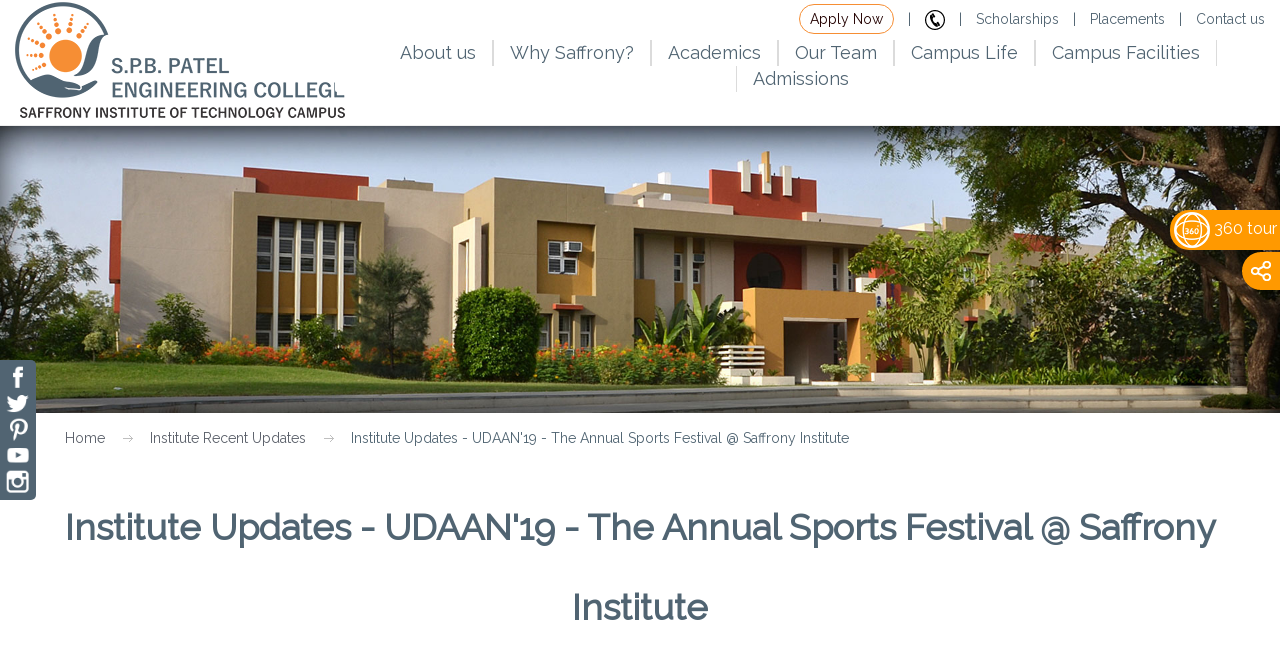

--- FILE ---
content_type: text/html; charset=utf-8
request_url: https://www.saffrony.ac.in/institute-recent-updates/institute-updates-udaan19-the-annual-sports-festival-saffrony-institute/
body_size: 28335
content:
<!DOCTYPE html>
<!--
    TXT 2.0 by HTML5 UP
    html5up.net | twitter.com/n33co
    Free for personal and commercial use under the CCA 3.0 license (html5up.net/license)
-->
<html>
<head>
	<!-- Google Tag Manager -->
<script>(function(w,d,s,l,i){w[l]=w[l]||[];w[l].push({'gtm.start':
new Date().getTime(),event:'gtm.js'});var f=d.getElementsByTagName(s)[0],
j=d.createElement(s),dl=l!='dataLayer'?'&l='+l:'';j.async=true;j.src=
'https://www.googletagmanager.com/gtm.js?id='+i+dl;f.parentNode.insertBefore(j,f);
})(window,document,'script','dataLayer','GTM-T4QW35M');</script>
<!-- End Google Tag Manager -->
<!-- Meta Pixel Code -->
<script>
!function(f,b,e,v,n,t,s)
{if(f.fbq)return;n=f.fbq=function(){n.callMethod?
n.callMethod.apply(n,arguments):n.queue.push(arguments)};
if(!f._fbq)f._fbq=n;n.push=n;n.loaded=!0;n.version='2.0';
n.queue=[];t=b.createElement(e);t.async=!0;
t.src=v;s=b.getElementsByTagName(e)[0];
s.parentNode.insertBefore(t,s)}(window, document,'script',
'https://connect.facebook.net/en_US/fbevents.js');
fbq('init', '2687764348116467');
fbq('track', 'PageView');
</script>
<noscript><img height="1" width="1" style="display:none"
src="https://www.facebook.com/tr?id=2687764348116467&ev=PageView&noscript=1"
/></noscript>
<!-- End Meta Pixel Code -->
	
    <title>Institute Updates - UDAAN'19 - The Annual Sports Festival @ Saffrony Institute | 1st Ranked Institute in GTU </title>
    <meta http-equiv="content-type" content="text/html; charset=utf-8" />
	<meta http-equiv="Cache-control" content="public">
    <meta name="description" content="" />
    <meta name="keywords" content="" />
	<meta name="viewport" content="width=device-width, initial-scale=1, shrink-to-fit=no">
	<link rel="shortcut icon" href="/images/favicon.ico" />
    <link href="https://fonts.googleapis.com/css?family=Raleway" rel="stylesheet">

<script src="/DependencyHandler.axd?s=[base64]&amp;t=Javascript&amp;cdv=1101107953" type="text/javascript"></script>

<link href="/DependencyHandler.axd?s=[base64]&amp;t=Css&amp;cdv=1101107953" type="text/css" rel="stylesheet"/>
<link href="/css/style-main.css" rel="stylesheet">
<link href="/css/ddmenu.css" rel="stylesheet">	
<link href="/css/lightgallery/lightgallery-bundle.css" rel="stylesheet">

</head>
<body class="homepage">	
	<!-- Google Tag Manager (noscript) -->
<noscript><iframe src="https://www.googletagmanager.com/ns.html?id=GTM-T4QW35M"
height="0" width="0" style="display:none;visibility:hidden"></iframe></noscript>
<!-- End Google Tag Manager (noscript) -->
    <!-- Header -->
    <div class="header">
  <div class="container-fluid">
    <div class="row">
      <div class="col-lg-3 col-md-12 col-sm-12 col-xs-12">
        <div class="logo"><a href="http://saffrony.ac.in/"><img src="/images/spacer.gif" alt="" /></a></div>
      </div>
      <div class="col-lg-9 col-md-12 col-sm-12 col-xs-12">
        <div class="top-links"> <a href="https://admissions.saffrony.ac.in/" class="blink_me topspelink">Apply Now</a> |
			
				 <a  href="tel:7046461000"><img src="/images/call.svg" width="20" height="20"></a> | <a href="/admissions/scholarships/"  target="_blank">Scholarships</a> | <a href="/placements/" >Placements</a> | <a href="/contact-us/" class="mr0">Contact us</a></div>
        <div class="menu">
          <nav id="ddmenu">
            <div class="menu-icon"></div>
            <ul>
              <li class="full-width"> <span class="top-heading">About us</span>
                <div class="dropdown vm">
                  <div class="dd-inner">
                    <div class="col-lg-4 col-md-4 pt10">
                    <ul>
                      <li><a href="/about-saffrony/saffrony-at-a-glance/">Saffrony at a Glance</a></li>
                      <li><a href="/about-saffrony/from-trustees-desk/">From Trustee's Desk</a></li>
                      <li><a href="/about-saffrony/from-principals-desk-degree/">From Principal's Desk (Degree)</a></li>
					  <li><a href="/about-saffrony/from-principals-desk-diploma/">From Principal's Desk (Diploma)</a></li>
                      <li><a href="/about-saffrony/board-of-governors-advisory-board/">Board of Governors & Advisory Board</a></li>
					  <li><a href="/about-saffrony/quality-objective/">Quality Objective</a></li>
                      <li><a href="/about-saffrony/philosophy/">Philosophy</a></li>
                      <li><a href="/about-saffrony/administrative-services/">Administrative Services</a></li>
					  <li><a href="/about-saffrony/organogram/">Organogram</a></li>	
                      <li><a href="/about-saffrony/vision-mission/" class="spehide">Vision & Mission</a></li>
                      </ul>
                    </div>
                    <div class="col-lg-8 col-md-8 ">
					
                     <span class="vision-menutxt mt20"><b>Vision: </b> To nurture holistic development of individuals – professionally competent, socially responsible and spiritually aware.</span>
                       <span class="vision-menutxt mt20"><b>Mission: </b> To blend value education with scholastic pursuits to facilitate transformational learning and institutional excellence.</span>    
                    </div>
                  </div>
                </div>
              </li>
			 <li class="no-sub"><a href="/admissions/why-saffrony/" class="top-heading">Why Saffrony? </a></li>		 
              <li class="full-width"> <span class="top-heading">Academics</span>
                <div class="dropdown vm1">
                  <div class="dd-inner">
                    <div class="col-lg-4 col-md-4"><ul>
                      <li>
                        <h3>Diploma</h3>
                      </li>
						<li><a href="/academics/diploma/computer-engineering/">Computer Engg</a></li>
                      <li><a href="/academics/diploma/mechanical/">Mechanical Engg</a></li>
                      <li><a href="/academics/diploma/automobile/">Automobile Engg</a></li>
                      <li><a href="/academics/diploma/civil/">Civil Engg</a></li>
                    </ul></div>
                    <div class="col-lg-4 col-md-4"><ul>
                      <li>
                        <h3>Degree</h3>
                      </li>
                      <li><a href="/academics/degree/mechanical/">Mechanical Engg</a></li>                     
                      <li><a href="/academics/degree/civil/">Civil Engg</a></li>
                      <li><a href="/academics/degree/computer/">Computer Engg</a></li>
                      <li><a href="/academics/degree/information-technology/">Information Technology</a></li>                      
						
                    </ul></div>
                   <div class="col-lg-4 col-md-4"><ul>
                      <li>
                        <h3>Academics</h3>
                      </li>
                      
                      <li><a href="/academics/curriculum-and-syllabus/">Curriculum and Syllabus</a></li>
                      <li><a href="/academics/learning-materials/">Learning Materials</a></li>
					  <li><a href="/academics/academic-calendar/">Academic Calendar</a></li>
					   <li><a href="/academics/po-peo-pso/">PO, PEO, PSO</a></li>
                    </ul></div>
					
                  </div>
                </div>
              </li>
              <li class="full-width"> <span class="top-heading">Our Team</span>
                <div class="dropdown vm2">
                  <div class="dd-inner">                    
                    <div class="col-lg-6 col-md-6"><ul>
                      <li>
                        <h3>Resource Panel</h3>
                      </li>	
       <li><a href="/team-saffrony/corporate-board-expert-board/">Corporate Board & Expert Board</a></li>
     <li><a href="/team-saffrony/professional-life-skills-development-team/">Professional & Life Skills Development Team</a></li>						
      
        <li>
       <h3>Prominent Faculty Members (Diploma)</h3>
       </li>						
       <li><a href="/team-saffrony/prominent-faculty-members-diploma/mechanical/">Mechanical Engg</a></li>
       <li><a href="/team-saffrony/prominent-faculty-members-diploma/automobile/">Automobile Engg</a></li>
       <li><a href="/team-saffrony/prominent-faculty-members-diploma/civil/">Civil Engg</a></li>
	   <li><a href="/team-saffrony/prominent-faculty-members-diploma/computer/">Computer Engg</a></li>				
	   <li><a href="/team-saffrony/prominent-faculty-members-diploma/humanities-and-sciences/">Humanities & Sciences</a></li>	  
       </ul></div>	
       <div class="col-lg-6 col-md-6"><ul>
        <li><h3>Prominent Faculty Members (Degree)</h3></li>
         <li><a href="/team-saffrony/prominent-faculty-members-degree/mechanical/">Mechanical Engg</a></li>       
         <li><a href="/team-saffrony/prominent-faculty-members-degree/civil/">Civil Engg</a></li>
         <li><a href="/team-saffrony/prominent-faculty-members-degree/computer/">Computer Engg</a></li>
         <li><a href="/team-saffrony/prominent-faculty-members-degree/information-technology/">Information Technology</a></li>        
         <li><a href="/team-saffrony/prominent-faculty-members-degree/humanities-sciences/">Humanities & Sciences</a></li>         
		  </ul></div>
						<div class="col-lg-12 col-md-12 mvthumb">
                     	 <a href="/our-tie-ups/" class="vbtn"><img src="/media/1969/video-icon.png" class="pr10">Our Tie-ups</a>
                     	 <a href="/practical-teaching/"class="vbtn"><img src="/media/1969/video-icon.png" class="pr10">Practical Teaching</a>
                    	  <a href="/the-team/" class="vbtn"><img src="/media/1969/video-icon.png" class="pr10">The Team </a>                      
                        </div>
                  </div>
                </div>
              </li>
              <li class="full-width"> <span class="top-heading">Campus Life</span>
                <div class="dropdown vm3">
                  <div class="dd-inner">
                    <div class="col-lg-4 col-md-4"><ul> 
                        <li><h3><a href="/life-at-saffrony/clubs/">Student Development Clubs</a></h3></li>
					    <li><a href="/life-at-saffrony/clubs/professional-life-skills-development-plsd/">Professional Life Skill Development Club(PLSD)</a></li>
					    <li><a href="/life-at-saffrony/clubs/lcl-lets-celebrate-life/">LCL - Let's Celebrate Life</a></li>
						<li><a href="/life-at-saffrony/clubs/e-cell-sit/">E-Cell SIT</a></li>
						<li><a href="/life-at-saffrony/clubs/iic-cell/">IIC Cell</a></li>
					  	<li><a href="/life-at-saffrony/clubs/techelite-club/">TechElite Club</a></li>	
						<li><a href="/life-at-saffrony/clubs/aakruti-anveshak-club/">Aakruti Anveshak Club</a></li>
						<li><a href="/life-at-saffrony/clubs/robocon-club/">Robotics Club</a></li>
						<li><a href="/life-at-saffrony/clubs/lens-club/">Lens Club</a></li>
						<li><a href="/life-at-saffrony/clubs/research-publication-cell/">Research & Publication Cell</a></li> 
						<li><a href="/life-at-saffrony/clubs/readers-writers-club/">Readers & Writers Club</a></li>
						<li><a href="/life-at-saffrony/clubs/hackathon-club/"> Hackathon Club</a></li>
                        <li><a href="/life-at-saffrony/clubs/aerodesign-club/"> Aerodesign Club</a></li>
                        <li><a href="/life-at-saffrony/clubs/saffrony-saeindia-collegiate-club-baja-atv/"> SAEINDIA Collegiate Club – BAJA ATV</a></li>
                    </ul></div>
                    <div class="col-lg-4 col-md-4"><ul>
              <li>
			   <h3><a href="/life-at-saffrony/cocurricular/">Cocurricular</a></h3>
              </li>
               <li><a href="/life-at-saffrony/cocurricular/veyg-the-tech-fest/">Veyg – The Tech Fest</a></li>
			   
			   <li><a href="/life-at-saffrony/cocurricular/industrial-visits/">Industrial Visits </a></li>
               <li><a href="/life-at-saffrony/cocurricular/trainings/">Industrial Trainings</a></li>
			   <li><a href="/life-at-saffrony/cocurricular/projects/">Projects</a></li>
			   <li><a href="/life-at-saffrony/cocurricular/design-engineering/">Design Engineering</a></li>
               <li><a href="/life-at-saffrony/cocurricular/seminars/">Seminars</a></li>
			   <li><a href="/life-at-saffrony/cocurricular/workshops/">Workshops</a></li>
			   <li><a href="/life-at-saffrony/cocurricular/engineer-s-day/">Engineer's Day</a></li>
			   <li><a href="/life-at-saffrony/cocurricular/iste-fdps/">ISTE & FDPs</a></li>	
			   <li><a href="/life-at-saffrony/cocurricular/felicitation/">Felicitation</a></li>
               </ul></div>
                    
		 <div class="col-lg-4 col-md-4">
	     <ul>
         <li>
         <h3><a href="/life-at-saffrony/extracurricular/">Extracurricular</a></h3>
         </li>
         <li><a href="/life-at-saffrony/extracurricular/fusion/">Fusion - Cultural Festival</li>
         <li><a href="/life-at-saffrony/extracurricular/udaan/">Udaan - Sports Festival</li>
         <li><a href="/life-at-saffrony/extracurricular/farewell/">Farewell</a></li>
         <li><a href="/life-at-saffrony/extracurricular/sparsh/">Sparsh - Alumni Meet</a></li>
         <li><a href="/life-at-saffrony/extracurricular/sangaath/">Sangaath - Family Gathering</a></li>
         <li><a href="/life-at-saffrony/extracurricular/ras-garba/">Ras Garba</a></li>
         <li><a href="/life-at-saffrony/extracurricular/ganpati-festival/">Ganpati Festival</a></li>
	     <li><a href="/life-at-saffrony/extracurricular/electoral-literacy-clubs-elc/">Electoral Literacy Clubs (ELC)</a></li>		 
         <li><a href="/life-at-saffrony/extracurricular/independence-day/">Independence Day</a></li>
		 <li><a href="/life-at-saffrony/extracurricular/divine-connect/">Divine Connect</a></li>
	     <li><a href="/life-at-saffrony/extracurricular/a-lot-more/">A lot more...</a></li>
         </ul>
		 </div>
               
			 
				 <div class="col-lg-12 col-md-12 mvthumb">
                     	 
                     	 <a href="https://www.youtube.com/playlist?list=PLYFcYWAbrO2CyvE5x4kyLu1EGaxnizL4R" target="blank" class="vbtn"><img src="/media/1969/video-icon.png" class="pr10">National Conclave on Entrepreneurship...</a>
                    	  <a href="https://youtube.com/playlist?list=PLYFcYWAbrO2CcAWpbc3_2AnQwN_qZhyOn&si=S5wc8TsmzECQppdQ" target="blank" class="vbtn"><img src="/media/1969/video-icon.png" class="pr10">Life at Saffrony</a>                      
                  </div>
            </div>
            </div>
            </li>
     <li> <span class="top-heading">Campus Facilities</span>
                <div class="dropdown">
                  <div class="dd-inner">
                    <ul class="column"> 
					 <li><a href="/life-at-saffrony/infrastructure-amenities/campus/">Campus </a></li>
			 <li><a href="/life-at-saffrony/infrastructure-amenities/laboratories/">Laboratories </a></li>
			 <li><a href="/life-at-saffrony/infrastructure-amenities/library/">Library </a></li>
			 <li><a href="/life-at-saffrony/infrastructure-amenities/smart-board-classrooms/">Smart Board Classrooms </a></li>
			 <li><a href="/life-at-saffrony/infrastructure-amenities/auditorium/">Auditorium</a></li>
			 <li><a href="/life-at-saffrony/infrastructure-amenities/seminar-hall/">Seminar Hall</a></li>
             <li><a href="/life-at-saffrony/infrastructure-amenities/language-laboratory/">Language Laboratory </a></li>
             <li><a href="/life-at-saffrony/infrastructure-amenities/canteen/"> Canteen</a></li>
		     <li><a href="/life-at-saffrony/infrastructure-amenities/amphitheatre/">Amphitheatre</a></li>
		     <li><a href="/life-at-saffrony/infrastructure-amenities/open-air-theatre/">Open air theatre</a></li>
             <li><a href="/life-at-saffrony/infrastructure-amenities/hostel/"> Hostel</a></li>
             <li><a href="/life-at-saffrony/infrastructure-amenities/transportation/"> Transportation </a></li>
             <li><a href="/life-at-saffrony/infrastructure-amenities/gym/">Gym</a></li>
			 <li><a href="/life-at-saffrony/infrastructure-amenities/sports-ground/">Sports Ground</a></li>
			 <li><a href="/life-at-saffrony/infrastructure-amenities/it-infrastructure/">IT Infrastructure</a></li>
                    </ul>                    
                  </div>
                </div>
              </li>
              <li> <span class="top-heading">Admissions</span>
                <div class="dropdown">
                  <div class="dd-inner">
                    <ul class="column">
                      <!--<li>
                        <h3>Admissions</h3>
                      </li>-->
					  <li><a href="/admissions/admissions-landing-page/">Admissions 2025</a></li>
                      <li><a href="/admissions/why-engineering/">Why Engineering?</a></li>
					  
                      <li><a href="/admissions/brochure/">Brochures</a></li>
                      <li><a href="/admissions/scholarships/">Scholarships</a></li>
                      <li><a href="/admissions/admission-process/">ACPC Admission Process</a></li>
					  <li><a href="/admissions/d2d-admission/">D2D Admission</a></li>	
					  <li><a href="/admissions/our-admission-help-centers/">Admission Help Centers</a></li>
                      <li><a href="/admissions/fee-structure/">Fee Structure</a></li>                      
                      <li><a href="/admissions/faqs/">FAQs</a></li>
                    </ul>
                    
                  </div>
                </div>
              </li>
				
            </ul>
          </nav>
        </div>
      </div>
    </div>
  </div>
</div>
    <!-- /Header -->
   
							  

    



    <img src="/images/inner-banner-default.jpg" />
<div class="container-fluid"><div class="row"><div class="col-lg-12"><div class="breadcrumb">


    <ul class="breadcrumb">
        
            <li>
				<a href="/">Home</a> 
				</li>
            <li>
				<a href="/institute-recent-updates/">Institute Recent Updates</a> 
				</li>

        
      <li class="active">Institute Updates - UDAAN&#39;19 - The Annual Sports Festival @ Saffrony Institute</li>
    </ul>
</div>
</div>
</div>
</div>
	  					<div class="content">
                            <h1>Institute Updates - UDAAN&#39;19 - The Annual Sports Festival @ Saffrony Institute</h1>
                        </div>
<!-- Main -->
<div class="container">
  <div class="midtop row">    
    <div class="midtopright col-lg-9 col-sm-9 col-xs-12"> 
      
<p><span class="m_-807132310500799355gmail-m_-8179812868959423633m_-3989097517400439994m_9150667561484205375gmail-m_1253886010114733251gmail-m_-6123404072772150285m_-1065526942946777478gmail-il"><span class="m_-807132310500799355gmail-m_-8179812868959423633m_-3989097517400439994m_9150667561484205375gmail-il"><span class="m_-807132310500799355gmail-il">UDAAN</span></span></span> <span>- The Annual </span><span><img src="https://mail.google.com/mail/e/26bd" alt="⚽" data-goomoji="26bd" data-image-whitelisted=""></span><span> Sports </span><span><img src="https://mail.google.com/mail/e/1f3cf" alt="🏏" data-goomoji="1f3cf" data-image-whitelisted=""></span><span> Festival</span><span><img src="https://mail.google.com/mail/e/1f3be" alt="🎾" data-goomoji="1f3be" data-image-whitelisted=""></span><span> of<span> </span></span>Saffrony Institute of Technology<span> </span><span>was celebrated on</span> 17th &amp; 18th<span> </span>March,<span> </span>2019.</p>
<p><span>The two power-packed days witnessed a lot of enthusiasm, energy, fun, excitement </span>and<span><span> </span>entertainment in events like<span> </span></span><img src="https://mail.google.com/mail/e/1f3cf" alt="🏏" data-goomoji="1f3cf" data-image-whitelisted="">Cricket, <img src="https://mail.google.com/mail/e/1f3d0" alt="🏐" data-goomoji="1f3d0" data-image-whitelisted="">Volleyball, Kho-Kho, <img src="https://mail.google.com/mail/e/1f46c" alt="👬" data-goomoji="1f46c" data-image-whitelisted="">Kabaddi,<span> </span>Athletics  <img src="https://mail.google.com/mail/e/1f3c3" alt="🏃" data-goomoji="1f3c3" data-image-whitelisted="">,<span> </span>Carrom, Chess,  <img src="https://mail.google.com/mail/e/1f3d3" alt="🏓" data-goomoji="1f3d3" data-image-whitelisted=""> Table Tennis and <img src="https://mail.google.com/mail/e/1f3be" alt="🎾" data-goomoji="1f3be" data-image-whitelisted=""> Badminton!</p>
<p><span>It was </span><img src="https://mail.google.com/mail/e/1f44f" alt="👏" data-goomoji="1f44f" data-image-whitelisted="">remarkable to see the dedication <span>of almost all the Faculty Members of Degree &amp; Diploma Courses as well as a lot of Student Volunteers who stood under the </span><span>blazing <img src="https://mail.google.com/mail/e/1f31e" alt="🌞" data-goomoji="1f31e" data-image-whitelisted=""> sun</span><span> and helped conduct the event smoothly.</span></p>
<p><span>Here are the glimpses of the dynamic <span class="m_-807132310500799355gmail-m_-8179812868959423633m_-3989097517400439994m_9150667561484205375gmail-m_1253886010114733251gmail-m_-6123404072772150285m_-1065526942946777478gmail-il"><span class="m_-807132310500799355gmail-m_-8179812868959423633m_-3989097517400439994m_9150667561484205375gmail-il"><span class="m_-807132310500799355gmail-il">UDAAN</span></span></span><span> days:</span></span></p>
<div id='gal-9504'></div>

<script type="text/javascript">
var bs = '#gal-';
var gallid = '9504';
var fs = bs.concat(gallid);
$(fs).imagesGrid({
	images: [
      '/media/4190/1.jpg','/media/4191/2.jpg','/media/4192/3.jpg','/media/4193/4.jpg','/media/4194/5.jpg','/media/4195/6.jpg','/media/4196/7.jpg','/media/4197/8.jpg','/media/4198/9.jpg','/media/4199/10.jpg','/media/4200/11.jpg','/media/4201/12.jpg','/media/4202/13.jpg','/media/4203/14.jpg','/media/4204/15.jpg','/media/4205/16.jpg','/media/4206/17.jpg','/media/4207/18.jpg','/media/4208/19.jpg','/media/4209/20.jpg','/media/4210/21.jpg','/media/4211/22.jpg','/media/4212/23.jpg','/media/4213/24.jpg'
    ],
		align:true
});
</script>
</div>	
<div class="midtopleft col-lg-3 col-sm-3 col-xs-12">
      <div class="mtlheading" id="lp">Recent Posts</div>
      <div class="categories" id="lp-c">
        <ul>
				 <li>
               	 <h3><a href="/institute-recent-updates/d2d-interse-merit-list-vacant-quota-admission-2025-26-round-2/">D2D Interse Merit List Vacant Quota Admission 2025-26 - Round 2</a></h3>
                 </li> 
				 <li>
               	 <h3><a href="/institute-recent-updates/be-interse-merit-list-vacant-quota-admission-2025-26-round-2/">BE Interse Merit List Vacant Quota Admission 2025-26 - Round 2</a></h3>
                 </li> 
				 <li>
               	 <h3><a href="/institute-recent-updates/d2d-vacant-quota-advertisement-2025-26-round-2/"></a></h3>
                 </li> 
				 <li>
               	 <h3><a href="/institute-recent-updates/degree-vacant-quota-advertisement-2025-26-round-2/">Degree - Vacant Quota - Advertisement 2025-26 Round 2</a></h3>
                 </li> 
				 <li>
               	 <h3><a href="/institute-recent-updates/diploma-vacant-quota-inter-se-merit-2025/">Diploma-Vacant-Quota-Inter-Se-Merit-2025</a></h3>
                 </li> 
        </ul>
          </div>
 <div class="mtlheading" id="ar">Archive</div>
        <div class="archive" id="archivemenu">
            <ul>

                    <li class='has-sub'><a href="javascript:void(0);">2025</a>

                        <ul>

                                <li class='has-sub'><a href="javascript:void(0);">September</a>
                                    <ul>
                                            <li><a href="/institute-recent-updates/d2d-interse-merit-list-vacant-quota-admission-2025-26-round-2/">D2D Interse Merit List Vacant Quota Admission 2025-26 - Round 2 - <span class="archivespan">16 Sep</span></a></li>
                                            <li><a href="/institute-recent-updates/be-interse-merit-list-vacant-quota-admission-2025-26-round-2/">BE Interse Merit List Vacant Quota Admission 2025-26 - Round 2 - <span class="archivespan">16 Sep</span></a></li>
                                            <li><a href="/institute-recent-updates/d2d-vacant-quota-advertisement-2025-26-round-2/">D2D - Vacant Quota - Advertisement 2025-26 Round 2 - <span class="archivespan">16 Sep</span></a></li>
                                            <li><a href="/institute-recent-updates/degree-vacant-quota-advertisement-2025-26-round-2/">Degree - Vacant Quota - Advertisement 2025-26 Round 2 - <span class="archivespan">16 Sep</span></a></li>
                                            <li><a href="/institute-recent-updates/diploma-vacant-quota-inter-se-merit-2025/">Diploma-Vacant-Quota-Inter-Se-Merit-2025 - <span class="archivespan">16 Sep</span></a></li>
                                            <li><a href="/institute-recent-updates/diploma-vacant-quota-advertisement-2025-26/">Diploma - Vacant Quota - Advertisement 2025-26 - <span class="archivespan">16 Sep</span></a></li>
                                    </ul>
                                </li>
                                <li class='has-sub'><a href="javascript:void(0);">August</a>
                                    <ul>
                                            <li><a href="/institute-recent-updates/be-interse-merit-list-vacant-quota-admission-2025-26/">BE Interse Merit List Vacant Quota Admission 2025-26 - <span class="archivespan">20 Aug</span></a></li>
                                            <li><a href="/institute-recent-updates/d2d-vacant-quota-interse-merit-list-admission-2025-26/">D2D-Vacant Quota-Interse-Merit List- Admission 2025-26 - <span class="archivespan">20 Aug</span></a></li>
                                            <li><a href="/institute-recent-updates/d2d-vacant-quota-advertisement-2025-26/">D2D - Vacant Quota - Advertisement 2025-26 - <span class="archivespan">20 Aug</span></a></li>
                                            <li><a href="/institute-recent-updates/be-degree-vacant-quota-advertisement-2025-26/">BE - Degree- Vacant Quota - Advertisement 2025-26 - <span class="archivespan">20 Aug</span></a></li>
                                    </ul>
                                </li>

                        </ul>
                    </li>
                    <li class='has-sub'><a href="javascript:void(0);">2024</a>

                        <ul>

                                <li class='has-sub'><a href="javascript:void(0);">September</a>
                                    <ul>
                                            <li><a href="/institute-recent-updates/diploma-vacant-quota-inter-se-merit-2024/">Diploma-Vacant-Quota-Inter-Se-Merit-2024 - <span class="archivespan">21 Sep</span></a></li>
                                            <li><a href="/institute-recent-updates/diploma-vacant-quota-advertisement-updated-2024/">Diploma-vacant-Quota-Advertisement-Updated-2024 - <span class="archivespan">21 Sep</span></a></li>
                                            <li><a href="/institute-recent-updates/d2d-vacant-quota-inter-se-merit-2024/">D2D-Vacant-Quota-Inter-Se-Merit-2024 - <span class="archivespan">21 Sep</span></a></li>
                                            <li><a href="/institute-recent-updates/degree-vacant-quota-inter-se-merit-2024/">Degree-Vacant-Quota-Inter-Se-Merit-2024 - <span class="archivespan">21 Sep</span></a></li>
                                            <li><a href="/institute-recent-updates/d2d-vacant-quota-advertisement-updated-2024/">D2D-vacant-Quota-Advertisement-Updated-2024 - <span class="archivespan">21 Sep</span></a></li>
                                            <li><a href="/institute-recent-updates/degree-vacant-quota-advertisement-2024/">Degree-vacant-Quota-Advertisement-2024 - <span class="archivespan">21 Sep</span></a></li>
                                    </ul>
                                </li>
                                <li class='has-sub'><a href="javascript:void(0);">June</a>
                                    <ul>
                                            <li><a href="/institute-recent-updates/acpc-merit-rank-mock-round-choice-filling-2024/">ACPC Merit Rank &amp; Mock Round Choice Filling- 2024 - <span class="archivespan">06 Jun</span></a></li>
                                    </ul>
                                </li>
                                <li class='has-sub'><a href="javascript:void(0);">May</a>
                                    <ul>
                                            <li><a href="/institute-recent-updates/veyg-2024-day-2/">Veyg-2024-Day-2 - <span class="archivespan">14 May</span></a></li>
                                            <li><a href="/institute-recent-updates/veyg-2024-day-1/">Veyg-2024-Day-1 - <span class="archivespan">14 May</span></a></li>
                                    </ul>
                                </li>
                                <li class='has-sub'><a href="javascript:void(0);">March</a>
                                    <ul>
                                            <li><a href="/institute-recent-updates/ai-boon-or-bane/">&#39;AI: Boon or Bane?&#39; - <span class="archivespan">12 Mar</span></a></li>
                                    </ul>
                                </li>
                                <li class='has-sub'><a href="javascript:void(0);">February</a>
                                    <ul>
                                            <li><a href="/institute-recent-updates/1st-rank-in-university-gtu-congratulations-to-all-saffronites-for-the-excellent-results-in-7th-semester-gtu-examination/">1st Rank in University (GTU) - Congratulations to All Saffronites for the Excellent Results in 7th Semester GTU Examination! - <span class="archivespan">29 Feb</span></a></li>
                                            <li><a href="/institute-recent-updates/5th-rank-in-university-gtu-congratulations-to-all-saffronites-for-the-excellent-results-in-5th-semester-gtu-examination/">5th Rank in University (GTU) - Congratulations to All Saffronites for the Excellent Results in 5th Semester GTU Examination! - <span class="archivespan">29 Feb</span></a></li>
                                            <li><a href="/institute-recent-updates/heartfelt-congratulations-to-shalini-kumari-for-achieving-a-remarkable-4th-rank-in-the-gtu-winter-2023-degree-sem-7-exams-in-mechanical-engineering/">Heartfelt Congratulations to Shalini Kumari, for achieving a remarkable 4th rank in the GTU Winter 2023 Degree Sem-7 exams in Mechanical Engineering - <span class="archivespan">27 Feb</span></a></li>
                                            <li><a href="/institute-recent-updates/heartfelt-congratulations-to-saiyad-faijan-for-securing-5th-rank-in-gtu-in-5th-semester-exams-in-civil-engineering/">Heartfelt Congratulations to Saiyad Faijan for securing 5th Rank in GTU in 5th Semester exams in Civil Engineering - <span class="archivespan">27 Feb</span></a></li>
                                    </ul>
                                </li>
                                <li class='has-sub'><a href="javascript:void(0);">January</a>
                                    <ul>
                                            <li><a href="/institute-recent-updates/robofest-30/">Robofest 3.0 - <span class="archivespan">03 Jan</span></a></li>
                                            <li><a href="/institute-recent-updates/new-year-2024/">New Year-2024 - <span class="archivespan">01 Jan</span></a></li>
                                    </ul>
                                </li>

                        </ul>
                    </li>
                    <li class='has-sub'><a href="javascript:void(0);">2023</a>

                        <ul>

                                <li class='has-sub'><a href="javascript:void(0);">December</a>
                                    <ul>
                                            <li><a href="/institute-recent-updates/farewell-2k23/">Farewell-2k23 - <span class="archivespan">26 Dec</span></a></li>
                                            <li><a href="/institute-recent-updates/teachers-day-2k23/">Teacher&#39;s Day-2k23 - <span class="archivespan">26 Dec</span></a></li>
                                            <li><a href="/institute-recent-updates/aakruti-2023-nationwide-design-contest/">Aakruti 2023 - Nationwide Design Contest - <span class="archivespan">20 Dec</span></a></li>
                                            <li><a href="/institute-recent-updates/swadotsav-2023-a-food-festival-to-savor/">Swadotsav 2023 - A Food Festival to Savor! - <span class="archivespan">20 Dec</span></a></li>
                                    </ul>
                                </li>
                                <li class='has-sub'><a href="javascript:void(0);">October</a>
                                    <ul>
                                            <li><a href="/institute-recent-updates/d2d-inter-se-merit-list-round-2/">D2D-INTER-SE MERIT LIST ROUND 2 - <span class="archivespan">07 Oct</span></a></li>
                                    </ul>
                                </li>
                                <li class='has-sub'><a href="javascript:void(0);">September</a>
                                    <ul>
                                            <li><a href="/institute-recent-updates/2023-24-diploma-inter-se-merit-list-vacant-quota/">2023-24-Diploma-Inter-Se-Merit-List-Vacant-Quota - <span class="archivespan">25 Sep</span></a></li>
                                            <li><a href="/institute-recent-updates/2023-24-diploma-vacant-quota-advertisement/">2023-24-Diploma-Vacant-Quota-Advertisement - <span class="archivespan">25 Sep</span></a></li>
                                            <li><a href="/institute-recent-updates/vacant-quota-d2d-inter-se-merit-admission-2023-24/">Vacant-Quota- D2D Inter Se Merit - Admission 2023-24 - <span class="archivespan">20 Sep</span></a></li>
                                            <li><a href="/institute-recent-updates/vacant-quota-d2d-admission-2023-24/">Vacant-Quota- D2D - Admission 2023-24 - <span class="archivespan">20 Sep</span></a></li>
                                            <li><a href="/institute-recent-updates/degree-vacant-quota-admission-2023-24-inter-se-merit-list/">Degree Vacant Quota Admission 2023-24 Inter Se Merit List - <span class="archivespan">20 Sep</span></a></li>
                                            <li><a href="/institute-recent-updates/vacant-quota-admission-degree-engineering-2023-24/">Vacant Quota Admission - Degree Engineering 2023-24 - <span class="archivespan">20 Sep</span></a></li>
                                            <li><a href="/institute-recent-updates/acpdc-c2d-vacant-quota-admission-2023-24/">ACPDC C2D Vacant Quota Admission 2023-24 - <span class="archivespan">15 Sep</span></a></li>
                                    </ul>
                                </li>
                                <li class='has-sub'><a href="javascript:void(0);">February</a>
                                    <ul>
                                            <li><a href="/institute-recent-updates/institute-updates-fdp-magic-in-the-classroom-2023-series-session-2-on-31st-january-2nd-february-2023/">Institute Updates: FDP - Magic in the Classroom 2023 Series - Session 2 on 31st January &amp; 2nd February, 2023 - <span class="archivespan">06 Feb</span></a></li>
                                            <li><a href="/institute-recent-updates/institute-updates-celebration-of-creativity-innovation-in-the-de-journaling-exhibition/">Institute updates: Celebration of Creativity &amp; Innovation in the DE &amp; Journaling Exhibition - <span class="archivespan">03 Feb</span></a></li>
                                    </ul>
                                </li>
                                <li class='has-sub'><a href="javascript:void(0);">January</a>
                                    <ul>
                                            <li><a href="/institute-recent-updates/institute-updates-fdp-magic-in-the-classroom-2023-series-session-1-on-24th-january-2023/">Institute Updates: FDP - Magic in the Classroom 2023 Series - Session 1 on 24th January, 2023 - <span class="archivespan">25 Jan</span></a></li>
                                            <li><a href="/institute-recent-updates/institute-updates-congratulations-to-team-mindhawks-for-securing-2nd-rank-out-of-90plus-teams-in-nsg-digirakshak-hackathon-2022/">Institute Updates - Congratulations to Team MindHawks for Securing 2nd Rank out of 90+ Teams in NSG Digirakshak Hackathon 2022 - <span class="archivespan">07 Jan</span></a></li>
                                    </ul>
                                </li>

                        </ul>
                    </li>
                    <li class='has-sub'><a href="javascript:void(0);">2022</a>

                        <ul>

                                <li class='has-sub'><a href="javascript:void(0);">December</a>
                                    <ul>
                                            <li><a href="/institute-recent-updates/drhemant-naiks-expert-sessions-on-lessons-learned-from-life-how-to-be-an-effective-teacher-and-quantum-physics-a-different-way-to-look-at-life/">Dr.Hemant Naik&#39;s Expert Sessions on &#39;Lessons learned from Life&#39;, &#39;How to be an effective Teacher&#39; and &#39;Quantum Physics - A different way to look at life&#39; - <span class="archivespan">22 Dec</span></a></li>
                                    </ul>
                                </li>
                                <li class='has-sub'><a href="javascript:void(0);">November</a>
                                    <ul>
                                            <li><a href="/institute-recent-updates/inter-se-merit-list-for-vacant-quata-candidates-be-2022-23-phase-ii/">Inter Se Merit list for Vacant Quata Candidates (BE)-2022-23 Phase - II - <span class="archivespan">14 Nov</span></a></li>
                                            <li><a href="/institute-recent-updates/vacant-quota-admission-for-diploma-engineering-2022-23/">VACANT QUOTA ADMISSION FOR DIPLOMA ENGINEERING-2022-23 - <span class="archivespan">11 Nov</span></a></li>
                                            <li><a href="/institute-recent-updates/diploma-to-degree-vacant-quota-admission-2022-inter-se-merit-list/">Diploma to Degree Vacant Quota Admission 2022 Inter Se Merit List - <span class="archivespan">05 Nov</span></a></li>
                                            <li><a href="/institute-recent-updates/diploma-to-degree-vacant-quota-admission-2022-advertisement/">Diploma to Degree Vacant Quota Admission 2022 Advertisement - <span class="archivespan">05 Nov</span></a></li>
                                            <li><a href="/institute-recent-updates/inter-se-merit-list-of-vacant-quota-2022-23-degree/">Inter Se Merit list of Vacant Quota 2022-23 Degree - <span class="archivespan">04 Nov</span></a></li>
                                    </ul>
                                </li>
                                <li class='has-sub'><a href="javascript:void(0);">October</a>
                                    <ul>
                                            <li><a href="/institute-recent-updates/degree-engineering-vacant-quota-admission-2022-23-advertisement/">Degree Engineering Vacant Quota Admission 2022-23 Advertisement - <span class="archivespan">31 Oct</span></a></li>
                                    </ul>
                                </li>
                                <li class='has-sub'><a href="javascript:void(0);">August</a>
                                    <ul>
                                            <li><a href="/institute-recent-updates/know-your-d2d-acpc-round-1-result-acpc-2022/">Know your D2D ACPC Round 1 Result - ACPC 2022 - <span class="archivespan">24 Aug</span></a></li>
                                            <li><a href="/institute-recent-updates/know-your-acpc-merit-rank-acpc-2022/">Know your ACPC Merit Rank - ACPC 2022 - <span class="archivespan">11 Aug</span></a></li>
                                    </ul>
                                </li>
                                <li class='has-sub'><a href="javascript:void(0);">June</a>
                                    <ul>
                                            <li><a href="/institute-recent-updates/10th-result-2022-result-update/">10th Result 2022 - Result Update - <span class="archivespan">06 Jun</span></a></li>
                                            <li><a href="/institute-recent-updates/institute-updates-degree-gtu-topper-heartfelt-congratulations-to-yash-makwana-for-securing-1st-rank-in-gtu-in-3rd-semester/">Institute Updates - DEGREE GTU Topper - Heartfelt Congratulations to Yash Makwana for securing 1st Rank in GTU in 3rd Semester! - <span class="archivespan">01 Jun</span></a></li>
                                            <li><a href="/institute-recent-updates/institute-updates-degree-gtu-topper-heartfelt-congratulations-to-huzefa-jadliwa-for-securing-5th-rank-in-gtu-in-5th-semester/">Institute Updates - DEGREE GTU Topper - Heartfelt Congratulations to Huzefa Jadliwa for securing 5th Rank in GTU in 5th Semester! - <span class="archivespan">01 Jun</span></a></li>
                                            <li><a href="/institute-recent-updates/institute-updates-degree-gtu-topper-heartfelt-congratulations-to-miren-prajapati-for-securing-2nd-rank-in-gtu-in-5th-semester/">Institute Updates - DEGREE GTU Topper - Heartfelt Congratulations to Miren Prajapati for securing 2nd Rank in GTU in 5th Semester! - <span class="archivespan">01 Jun</span></a></li>
                                    </ul>
                                </li>
                                <li class='has-sub'><a href="javascript:void(0);">May</a>
                                    <ul>
                                            <li><a href="/institute-recent-updates/acpc-engineering-admission-registration-acpc-2022/">ACPC Engineering Admission Registration | ACPC 2022 - <span class="archivespan">31 May</span></a></li>
                                            <li><a href="/institute-recent-updates/institute-updates-3rd-rank-in-university-gtu-congratulations-to-all-saffronites-for-the-excellent-results-in-5th-semester-gtu-examination/">Institute Updates - 3rd Rank in University (GTU) - Congratulations to All Saffronites for the Excellent Results in 5th Semester GTU Examination! - <span class="archivespan">24 May</span></a></li>
                                            <li><a href="/institute-recent-updates/institute-updates-4th-rank-in-university-gtu-congratulations-to-all-saffronites-for-the-excellent-results-in-3rd-semester-gtu-examination/">Institute Updates - 4th Rank in University (GTU) - Congratulations to All Saffronites for the Excellent Results in 3rd Semester GTU Examination! - <span class="archivespan">24 May</span></a></li>
                                            <li><a href="/institute-recent-updates/12th-result-2022-result-update/">12th Result 2022 - Result Update - <span class="archivespan">11 May</span></a></li>
                                    </ul>
                                </li>
                                <li class='has-sub'><a href="javascript:void(0);">April</a>
                                    <ul>
                                            <li><a href="/institute-recent-updates/institute-updates-folloineboat-2022-a-line-follower-robotic-event-for-6th-sem-degree-computer-students/">Institute Updates - FolloineBoat-2022 - A Line follower robotic event for 6th sem Degree Computer Students - <span class="archivespan">13 Apr</span></a></li>
                                    </ul>
                                </li>
                                <li class='has-sub'><a href="javascript:void(0);">March</a>
                                    <ul>
                                            <li><a href="/institute-recent-updates/institute-updates-industrial-visit-at-samrat-thresher-pvt-ltd-unjha-for-6th-sem-diploma-mechanical-students/">Institute Updates - Industrial Visit at Samrat Thresher Pvt. Ltd., Unjha&#39; for 6th sem. Diploma Mechanical Students - <span class="archivespan">23 Mar</span></a></li>
                                            <li><a href="/institute-recent-updates/institute-updates-one-day-online-workshop-on-mechanical-automation-using-arduino-and-its-application-in-industry-40-for-6th-sem-mechanical-department-students-on-21st-january-2022-1/">Institute Updates - One-Day Online Workshop on &quot;Mechanical Automation using Arduino and its application in Industry 4.0&quot; for 6th Sem Mechanical Department students on 21st January 2022 (1) - <span class="archivespan">19 Mar</span></a></li>
                                    </ul>
                                </li>
                                <li class='has-sub'><a href="javascript:void(0);">February</a>
                                    <ul>
                                            <li><a href="/institute-recent-updates/institute-updates-one-day-online-workshop-on-mechanical-automation-using-arduino-and-its-application-in-industry-40-for-6th-sem-mechanical-department-students-on-21st-january-2022/">Institute Updates - One-Day Online Workshop on &quot;Mechanical Automation using Arduino and its application in Industry 4.0&quot; for 6th Sem Mechanical Department students on 21st January 2022 - <span class="archivespan">02 Feb</span></a></li>
                                    </ul>
                                </li>

                        </ul>
                    </li>
                    <li class='has-sub'><a href="javascript:void(0);">2021</a>

                        <ul>

                                <li class='has-sub'><a href="javascript:void(0);">December</a>
                                    <ul>
                                            <li><a href="/institute-recent-updates/degree-engineering-vacant-quota-admission-2021-22-merit-list/">Degree Engineering Vacant Quota Admission 2021-22 Merit List - <span class="archivespan">06 Dec</span></a></li>
                                            <li><a href="/institute-recent-updates/degree-engineering-vacant-quota-admission-2021-22-advertisement/">Degree Engineering Vacant Quota Admission 2021-22 Advertisement - <span class="archivespan">06 Dec</span></a></li>
                                            <li><a href="/institute-recent-updates/vacant-quota-admission-merit-list-diploma-engineering-2021-22/">Vacant Quota Admission Merit List Diploma Engineering 2021-22 - <span class="archivespan">04 Dec</span></a></li>
                                            <li><a href="/institute-recent-updates/vacant-quota-admission-diploma-engineering-advertisement-2021-22/">Vacant Quota Admission Diploma Engineering Advertisement 2021-22 - <span class="archivespan">04 Dec</span></a></li>
                                    </ul>
                                </li>
                                <li class='has-sub'><a href="javascript:void(0);">October</a>
                                    <ul>
                                            <li><a href="/institute-recent-updates/diploma-vq-admission-year-2021-22-advertisement-for-1st-year-candidates/">Diploma VQ Admission Year 2021-22 Advertisement For 1st Year Candidates - <span class="archivespan">25 Oct</span></a></li>
                                            <li><a href="/institute-recent-updates/diploma-vq-admission-year-2021-22-inter-se-merit-list-for-1st-year-vq-candidates/">Diploma VQ Admission Year 2021-22 Inter-se Merit List For 1st Year VQ Candidates - <span class="archivespan">25 Oct</span></a></li>
                                            <li><a href="/institute-recent-updates/diploma-to-degree-engineering-admission-2021-22-vacant-quota-merit-list/">Diploma to Degree Engineering Admission 2021-22 Vacant Quota Merit List - <span class="archivespan">12 Oct</span></a></li>
                                            <li><a href="/institute-recent-updates/vacant-quota-diploma-to-degree-engineering-admission-2021-1/">Vacant Quota Diploma to Degree Engineering Admission 2021 (1) - <span class="archivespan">12 Oct</span></a></li>
                                            <li><a href="/institute-recent-updates/vacant-quota-diploma-to-degree-engineering-admission-2021/">Vacant Quota Diploma to Degree Engineering Admission 2021 - <span class="archivespan">12 Oct</span></a></li>
                                            <li><a href="/institute-recent-updates/institute-updates-teachers-day-2021-celebration/">Institute Updates: Teacher&#39;s Day 2021 Celebration - <span class="archivespan">05 Oct</span></a></li>
                                    </ul>
                                </li>
                                <li class='has-sub'><a href="javascript:void(0);">September</a>
                                    <ul>
                                            <li><a href="/institute-recent-updates/know-your-acpdc-diploma-admission-mock-round-result-2021/">Know Your ACPDC Diploma Admission Mock Round Result - 2021 - <span class="archivespan">13 Sep</span></a></li>
                                            <li><a href="/institute-recent-updates/know-your-acpc-admission-mock-round-results-acpc-2021-updates/">Know your ACPC Admission Mock Round Results - ACPC 2021 Updates - <span class="archivespan">11 Sep</span></a></li>
                                            <li><a href="/institute-recent-updates/know-your-acpc-merit-rank-acpc-2021/">Know your ACPC Merit Rank - ACPC 2021 - <span class="archivespan">04 Sep</span></a></li>
                                    </ul>
                                </li>
                                <li class='has-sub'><a href="javascript:void(0);">July</a>
                                    <ul>
                                            <li><a href="/institute-recent-updates/12th-result-2021-result-update/">12th Result 2021 - Result Update - <span class="archivespan">17 Jul</span></a></li>
                                    </ul>
                                </li>
                                <li class='has-sub'><a href="javascript:void(0);">June</a>
                                    <ul>
                                            <li><a href="/institute-recent-updates/gujcet-2021-registration-date-announcement/">GUJCET 2021 - Registration Date Announcement - <span class="archivespan">26 Jun</span></a></li>
                                    </ul>
                                </li>
                                <li class='has-sub'><a href="javascript:void(0);">May</a>
                                    <ul>
                                            <li><a href="/institute-recent-updates/institute-updates-fusion-2021-the-cultural-fest-hamaari-neev-hamaari-shan-held-on-16th-may-2021/">Institute Updates – Fusion 2021 - The Cultural Fest - &#39;Hamaari Neev, Hamaari Shan&#39; held on 16th May, 2021 - <span class="archivespan">28 May</span></a></li>
                                            <li><a href="/institute-recent-updates/institute-updates-my-india-my-vision-an-activity-conducted-by-6th-semester-students-of-all-departments-on-24th-25th-31st-march-2021/">Institute Updates – MY INDIA, MY VISION an activity conducted by 6th semester students of all Departments on 24th, 25th &amp; 31st March 2021. - <span class="archivespan">18 May</span></a></li>
                                    </ul>
                                </li>
                                <li class='has-sub'><a href="javascript:void(0);">April</a>
                                    <ul>
                                            <li><a href="/institute-recent-updates/institute-updates-farewell-ceremony-26th-april-2021-watch-your-life-at-saffrony-collected-in-video-clips/">Institute Updates - Farewell Ceremony - 26th April 2021 | Watch your LIFE at Saffrony collected in video clips - <span class="archivespan">30 Apr</span></a></li>
                                            <li><a href="/institute-recent-updates/institute-updates-expert-lecture-on-blockchain-technology-for-4th-6th-8th-semester-computer-engineering-information-technology-department-students-on-20th-march-2021/">Institute Updates- Expert Lecture on Blockchain technology for 4th, 6th &amp; 8th semester Computer Engineering &amp; Information technology Department students on 20th March, 2021 - <span class="archivespan">07 Apr</span></a></li>
                                    </ul>
                                </li>
                                <li class='has-sub'><a href="javascript:void(0);">March</a>
                                    <ul>
                                            <li><a href="/institute-recent-updates/expert-lecture-on-applied-mechanics-co-planar-concurrent-forces-for-1st-semester-automobile-diploma-engineering-students-on-23rd-january-2021/">Expert Lecture on Applied Mechanics (Co planar concurrent forces) for 1st semester Automobile Diploma Engineering students on 23rd January, 2021 - <span class="archivespan">25 Mar</span></a></li>
                                            <li><a href="/institute-recent-updates/institute-updates-online-expert-lecture-on-basic-engineering-drawing-projection-of-point-and-line-for-1st-semester-mechanical-civil-automobile-diploma-engineering-students-on-30-31st-december-2020/">Institute Updates- Online Expert Lecture on Basic Engineering Drawing (Projection of Point and Line) for 1st semester Mechanical, Civil, Automobile Diploma Engineering students on 30 &amp; 31st December, 2020 - <span class="archivespan">25 Mar</span></a></li>
                                            <li><a href="/institute-recent-updates/online-expert-lecture-on-basic-mathematics-basics-of-trigonometry-for-1st-semester-diploma-engineering-mechanical-civil-automobile-engineering-students-on-19th-december-2020/">Online Expert Lecture on Basic Mathematics (Basics of Trigonometry) for 1st semester Diploma Engineering Mechanical, Civil, Automobile engineering students on 19th December, 2020 - <span class="archivespan">25 Mar</span></a></li>
                                            <li><a href="/institute-recent-updates/institute-updates-industrial-visit-of-automobile-engineering-department-students-at-the-starline-tractors-tafe/">Institute Updates - Industrial visit of Automobile Engineering Department students at the Starline Tractors (Tafe) - <span class="archivespan">17 Mar</span></a></li>
                                            <li><a href="/institute-recent-updates/institute-updates-industrial-visit-of-automobile-engineering-department-students-at-the-bhupendra-crane-service-mehsana/">Institute Updates - Industrial visit of Automobile Engineering Department students at the Bhupendra Crane Service, Mehsana - <span class="archivespan">17 Mar</span></a></li>
                                            <li><a href="/institute-recent-updates/institute-updates-industrial-visit-of-automobile-engineering-department-students-at-the-jcb-amin-equipments-ahmedabad/">Institute Updates - Industrial visit of Automobile Engineering Department students at the JCB Amin Equipments, Ahmedabad - <span class="archivespan">17 Mar</span></a></li>
                                    </ul>
                                </li>
                                <li class='has-sub'><a href="javascript:void(0);">February</a>
                                    <ul>
                                            <li><a href="/institute-recent-updates/institute-updates-webinar-on-super-critical-thermal-power-plant/">Institute Updates - Webinar on Super Critical Thermal Power Plant - <span class="archivespan">10 Feb</span></a></li>
                                    </ul>
                                </li>

                        </ul>
                    </li>
                    <li class='has-sub'><a href="javascript:void(0);">2020</a>

                        <ul>

                                <li class='has-sub'><a href="javascript:void(0);">December</a>
                                    <ul>
                                            <li><a href="/institute-recent-updates/institute-updates-online-orientation-bridge-course-program-of-new-degree-saffronites/">Institute Updates - Online Orientation &amp; Bridge Course Program of New Degree Saffronites - <span class="archivespan">25 Dec</span></a></li>
                                    </ul>
                                </li>
                                <li class='has-sub'><a href="javascript:void(0);">October</a>
                                    <ul>
                                            <li><a href="/institute-recent-updates/acpc-diploma-to-degree-d-to-d-admission-2020-round-1-result/">ACPC Diploma to Degree (D to D) Admission 2020 | Round-1 Result - <span class="archivespan">29 Oct</span></a></li>
                                            <li><a href="/institute-recent-updates/acpdc-admission-2020-reshuffling-round-choice-filling-1/">ACPDC Admission 2020 - Reshuffling Round Choice Filling (1) - <span class="archivespan">09 Oct</span></a></li>
                                            <li><a href="/institute-recent-updates/institute-updates-online-engineers-day-celebration-2020-at-saffrony-institute/">Institute Updates - Online Engineer&#39;s Day Celebration 2020 at Saffrony Institute ! - <span class="archivespan">09 Oct</span></a></li>
                                            <li><a href="/institute-recent-updates/title-acpdc-admission-2020-reshuffling-round-choice-filling/">Title: ACPDC Admission 2020 - Reshuffling Round Choice Filling - <span class="archivespan">05 Oct</span></a></li>
                                            <li><a href="/institute-recent-updates/acpdc-admission-2020-round-1-result/">ACPDC Admission 2020 - Round 1 Result - <span class="archivespan">01 Oct</span></a></li>
                                    </ul>
                                </li>
                                <li class='has-sub'><a href="javascript:void(0);">September</a>
                                    <ul>
                                            <li><a href="/institute-recent-updates/acpc-admission-2020-mock-round-result-round-1-choice-filling-1/">ACPC Admission 2020 - Mock Round Result &amp; Round 1 Choice Filling (1) - <span class="archivespan">25 Sep</span></a></li>
                                            <li><a href="/institute-recent-updates/acpdc-admission-2020-round-1-choice-filling/">ACPDC Admission 2020 - Round 1 Choice Filling - <span class="archivespan">25 Sep</span></a></li>
                                            <li><a href="/institute-recent-updates/acpc-admission-2020-mock-round-result-round-1-choice-filling/">ACPC Admission 2020 - Mock Round Result &amp; Round 1 Choice Filling - <span class="archivespan">24 Sep</span></a></li>
                                            <li><a href="/institute-recent-updates/acpdc-admission-2020-mock-round-choice-filling-result/">ACPDC Admission 2020 - Mock Round Choice Filling Result - <span class="archivespan">18 Sep</span></a></li>
                                            <li><a href="/institute-recent-updates/acpc-admission-2020-mock-round-choice-filling/">ACPC Admission 2020 - Mock Round Choice Filling - <span class="archivespan">16 Sep</span></a></li>
                                            <li><a href="/institute-recent-updates/acpc-diploma-to-degree-d-to-d-admission-registration-acpc-2020-1-1/">ACPC Diploma to Degree (D to D) Admission REGISTRATION | ACPC 2020 (1) (1) - <span class="archivespan">14 Sep</span></a></li>
                                            <li><a href="/institute-recent-updates/acpdc-admission-2020-mock-round-choice-filling-3/">ACPDC Admission 2020 - Mock Round Choice Filling (3) - <span class="archivespan">10 Sep</span></a></li>
                                            <li><a href="/institute-recent-updates/gujcet-2020-results-gs-hseb-gujcet-results-1/">GUJCET 2020 Results | GS &amp; HSEB GUJCET Results (1) - <span class="archivespan">10 Sep</span></a></li>
                                            <li><a href="/institute-recent-updates/acpc-engineering-admission-registration-acpc-2020-1-1/">ACPC Engineering Admission REGISTRATION | ACPC 2020 (1) (1) - <span class="archivespan">10 Sep</span></a></li>
                                            <li><a href="/institute-recent-updates/acpc-diploma-to-degree-d-to-d-admission-registration-acpc-2020-1/">ACPC Diploma to Degree (D to D) Admission REGISTRATION | ACPC 2020 (1) - <span class="archivespan">10 Sep</span></a></li>
                                            <li><a href="/institute-recent-updates/institute-updates-teachers-day-celebration-2020-at-saffrony-institute/">Institute Updates - Teacher&#39;s Day Celebration 2020 at Saffrony Institute ! - <span class="archivespan">10 Sep</span></a></li>
                                            <li><a href="/institute-recent-updates/acpdc-admission-2020-mock-round-choice-filling-2/">ACPDC Admission 2020 - Mock Round Choice Filling (2) - <span class="archivespan">10 Sep</span></a></li>
                                            <li><a href="/institute-recent-updates/gujcet-2020-results-gs-hseb-gujcet-results/">GUJCET 2020 Results | GS &amp; HSEB GUJCET Results - <span class="archivespan">05 Sep</span></a></li>
                                    </ul>
                                </li>
                                <li class='has-sub'><a href="javascript:void(0);">August</a>
                                    <ul>
                                            <li><a href="/institute-recent-updates/acpdc-admission-2020-mock-round-choice-filling-1/">ACPDC Admission 2020 - Mock Round Choice Filling (1) - <span class="archivespan">28 Aug</span></a></li>
                                            <li><a href="/institute-recent-updates/acpc-engineering-admission-registration-acpc-2020-2/">ACPC Engineering Admission REGISTRATION | ACPC 2020 (2) - <span class="archivespan">25 Aug</span></a></li>
                                            <li><a href="/institute-recent-updates/acpc-diploma-to-degree-d-to-d-admission-registration-acpc-2020/">ACPC Diploma to Degree (D to D) Admission REGISTRATION | ACPC 2020 - <span class="archivespan">19 Aug</span></a></li>
                                    </ul>
                                </li>
                                <li class='has-sub'><a href="javascript:void(0);">July</a>
                                    <ul>
                                            <li><a href="/institute-recent-updates/acpdc-admission-2020-mock-round-choice-filling/">ACPDC Admission 2020 - Mock Round Choice Filling - <span class="archivespan">24 Jul</span></a></li>
                                            <li><a href="/institute-recent-updates/acpc-engineering-admission-registration-acpc-2020-1/">ACPC Engineering Admission REGISTRATION | ACPC 2020 (1) - <span class="archivespan">15 Jul</span></a></li>
                                            <li><a href="/institute-recent-updates/acpdc-admission-registration-acpdc-2020/">ACPDC Admission REGISTRATION | ACPDC 2020 - <span class="archivespan">12 Jul</span></a></li>
                                            <li><a href="/institute-recent-updates/acpc-engineering-admission-registration-acpc-2020/">ACPC Engineering Admission REGISTRATION | ACPC 2020 - <span class="archivespan">08 Jul</span></a></li>
                                            <li><a href="/institute-recent-updates/gujcet-2020-date-announcement-revised/">GUJCET 2020 Date Announcement (Revised) - <span class="archivespan">05 Jul</span></a></li>
                                    </ul>
                                </li>
                                <li class='has-sub'><a href="javascript:void(0);">June</a>
                                    <ul>
                                            <li><a href="/institute-recent-updates/acpc-engineering-admission-process-guidelines-2020/">ACPC Engineering Admission Process Guidelines - 2020 - <span class="archivespan">17 Jun</span></a></li>
                                            <li><a href="/institute-recent-updates/gshseb-gujarat-board-10th-result-2020/">GSHSEB Gujarat board 10th result 2020 - <span class="archivespan">08 Jun</span></a></li>
                                    </ul>
                                </li>
                                <li class='has-sub'><a href="javascript:void(0);">May</a>
                                    <ul>
                                            <li><a href="/institute-recent-updates/engineering-talks-youtube-webinar-series-2/">ENGINEERING TALKS - YouTube Webinar Series (2) - <span class="archivespan">30 May</span></a></li>
                                            <li><a href="/institute-recent-updates/gujcet-2020-date-announcement/">GUJCET 2020 Date Announcement - <span class="archivespan">19 May</span></a></li>
                                            <li><a href="/institute-recent-updates/engineering-talks-youtube-webinar-series-1/">ENGINEERING TALKS - YOUTUBE WEBINAR SERIES (1) - <span class="archivespan">18 May</span></a></li>
                                            <li><a href="/institute-recent-updates/institute-updates-3rd-rank-in-university-gtu-congratulations-to-all-saffronites-for-the-excellent-results-in-3rd-semester-gtu-examination/">Institute Updates - 3rd Rank in University (GTU) - Congratulations to All Saffronites for the Excellent Results in 3rd Semester GTU Examination! - <span class="archivespan">13 May</span></a></li>
                                            <li><a href="/institute-recent-updates/institute-updates-4th-rank-in-university-gtu-congratulations-to-all-saffronites-for-the-excellent-results-in-5th-semester-gtu-examination/">Institute Updates - 4th Rank in University (GTU) - Congratulations to All Saffronites for the Excellent Results in 5th Semester GTU Examination! - <span class="archivespan">07 May</span></a></li>
                                            <li><a href="/institute-recent-updates/engineering-talks-youtube-webinar-series/">ENGINEERING TALKS - YOUTUBE WEBINAR SERIES - <span class="archivespan">02 May</span></a></li>
                                    </ul>
                                </li>
                                <li class='has-sub'><a href="javascript:void(0);">April</a>
                                    <ul>
                                            <li><a href="/institute-recent-updates/institute-updates-top-ranked-engineering-colleges-of-gtu-saffrony-achieved-1st-rank-in-university-gtu/">Institute Updates - Top Ranked Engineering Colleges of GTU - Saffrony Achieved 1st Rank in University (GTU) - <span class="archivespan">23 Apr</span></a></li>
                                            <li><a href="/institute-recent-updates/institute-updates-1st-rank-in-university-gtu-congratulations-to-all-saffronites-for-the-excellent-results-in-1st-semester-gtu-examination/">Institute Updates - 1st Rank in University (GTU) - Congratulations to All Saffronites for the Excellent Results in 1st Semester GTU Examination! - <span class="archivespan">21 Apr</span></a></li>
                                            <li><a href="/institute-recent-updates/institute-updates-parents-teacher-meeting-ptm-for-all-semester-students-at-saffrony-institute-on-15th-march-2020/">Institute Updates - Parents -Teacher Meeting (PTM) - For all semester students at Saffrony Institute on 15th March 2020 - <span class="archivespan">21 Apr</span></a></li>
                                    </ul>
                                </li>
                                <li class='has-sub'><a href="javascript:void(0);">March</a>
                                    <ul>
                                            <li><a href="/institute-recent-updates/institute-updates-womens-day-female-students-and-faculty-members-of-all-the-departments-a-womens-day-celebration-at-saffrony-institute-on-12th-march-2020/">Institute Updates - Women&#39;s Day - Female Students and Faculty members of all the departments - A Women&#39;s Day Celebration at Saffrony Institute on 12th March 2020 - <span class="archivespan">18 Mar</span></a></li>
                                            <li><a href="/institute-recent-updates/institute-updates-workshop-students-of-computer-it-department-2-days-workshop-on-flutter-application-17th-18th-january-2020/">Institute Updates - Workshop - Students of Computer &amp; IT Department - 2 Days’ Workshop on Flutter Application, 17th &amp; 18th January, 2020 - <span class="archivespan">11 Mar</span></a></li>
                                    </ul>
                                </li>
                                <li class='has-sub'><a href="javascript:void(0);">February</a>
                                    <ul>
                                            <li><a href="/institute-recent-updates/institute-updates-national-conclave-on-entrepreneurship-startup-innovation-at-saffrony-institute-7th-february-2020/">Institute Updates - National Conclave on &#39;Entrepreneurship, Startup &amp; Innovation&#39; at Saffrony Institute, 7th February 2020 - <span class="archivespan">12 Feb</span></a></li>
                                    </ul>
                                </li>
                                <li class='has-sub'><a href="javascript:void(0);">January</a>
                                    <ul>
                                            <li><a href="/institute-recent-updates/institute-updates-the-grand-inauguration-ceremony-of-vehicle-baja-atv-saffrony-institute-of-technology-organized-by-saffronys-baja-team-teameffort-on-9th-january-2020/">Institute Updates - The Grand Inauguration Ceremony of vehicle BAJA ATV @ Saffrony Institute of Technology, organized by Saffrony&#39;s BAJA Team &#39;TeamEffort&#39; on 9th January, 2020 - <span class="archivespan">11 Jan</span></a></li>
                                    </ul>
                                </li>

                        </ul>
                    </li>
                    <li class='has-sub'><a href="javascript:void(0);">2019</a>

                        <ul>

                                <li class='has-sub'><a href="javascript:void(0);">December</a>
                                    <ul>
                                            <li><a href="/institute-recent-updates/institute-updates-training-students-of-6th-semester-computer-civil-ec-engineering-a-4-day-professional-skill-development-program-from-23rd-24th-26th-27th-december-2019-by-shri-sanjeev-sharma/">Institute Updates - Training - Students of 6th Semester Computer, Civil &amp; EC Engineering - A 4 Day Professional Skill Development Program from 23rd-24th-26th &amp; 27th December, 2019 by Shri Sanjeev Sharma - <span class="archivespan">31 Dec</span></a></li>
                                            <li><a href="/institute-recent-updates/institute-updates-training-students-of-6th-semester-it-mechanical-and-automobile-engineering-a-4-day-professional-skill-development-program-from-17th-to-20th-december-2019-by-shri-sanjeev-sharma/">Institute Updates - Training - Students of 6th Semester IT, Mechanical and Automobile Engineering - A 4-Day Professional Skill Development Program from 17th to 20th December, 2019 - by Shri Sanjeev Sharma - <span class="archivespan">31 Dec</span></a></li>
                                            <li><a href="/institute-recent-updates/institute-updates-industrial-visit-students-of-4th-6th-semester-diploma-mechanical-automobile-engineering-visit-at-windsor-machines-pvt-ltd-chattral-on-20th-december-2019/">Institute Updates - Industrial Visit - Students of 4th &amp; 6th Semester Diploma Mechanical &amp; Automobile Engineering - Visit at ‘Windsor Machines Pvt. Ltd., Chattral&#39; on 20th December, 2019 - <span class="archivespan">30 Dec</span></a></li>
                                            <li><a href="/institute-recent-updates/institute-updates-workshop-students-of-1st-semester-workshop-on-self-discipline-through-time-management-on-12th-december-2019/">Institute Updates - Workshop - Students of 1st Semester - Workshop on &#39;Self Discipline through Time Management&#39; on 12th December, 2019 - <span class="archivespan">30 Dec</span></a></li>
                                            <li><a href="/institute-recent-updates/institute-updates-special-session-students-of-1st-year-degree-engineering-a-session-on-how-to-face-gtu-exam-smartly-on-12th-november-2019/">Institute Updates - Special Session - Students of 1st Year Degree Engineering - A Session on &#39;How to face GTU exam smartly?&#39; on 12th November, 2019 - <span class="archivespan">30 Dec</span></a></li>
                                            <li><a href="/institute-recent-updates/institute-updates-fdp-a-faculty-development-program-by-shri-kamal-dabawala-on-5th-6th-december-2019/">Institute Updates - FDP- A Faculty Development Program by Shri Kamal Dabawala on 5th-6th December, 2019 - <span class="archivespan">10 Dec</span></a></li>
                                    </ul>
                                </li>
                                <li class='has-sub'><a href="javascript:void(0);">November</a>
                                    <ul>
                                            <li><a href="/institute-recent-updates/institute-updates-fdp-a-faculty-development-program-by-shri-kamal-dabawala-on-25th-26th-november-2019/">Institute Updates - FDP- A Faculty Development Program by Shri Kamal Dabawala on 25th-26th November, 2019 - <span class="archivespan">30 Nov</span></a></li>
                                            <li><a href="/institute-recent-updates/institute-updates-fdp-a-faculty-development-program-by-shri-kamal-dabawala-on-4th-5th-november-2019/">Institute Updates- FDP- A Faculty Development Program by Shri Kamal Dabawala on 4th-5th November, 2019 - <span class="archivespan">30 Nov</span></a></li>
                                            <li><a href="/institute-recent-updates/institute-updates-expert-session-students-of-1st-semester-mechanicalcivil-an-expert-session-on-autocad-by-mr-vijay-m-joshi-on-5th-6th-november-2019/">Institute Updates - Expert Session - Students of 1st Semester Mechanical/Civil - An Expert Session on AutoCAD by Mr. Vijay M. Joshi on 5th - 6th November, 2019 - <span class="archivespan">30 Nov</span></a></li>
                                            <li><a href="/institute-recent-updates/institute-updates-fly-certification-batch-2-3-earning-certificates-for-3-days-workshop-of-fly-finding-the-leader-in-you/">Institute Updates - FLY Certification - Batch 2 &amp; 3 Earning Certificates for 3 Days&#39; Workshop of &quot;FLY - Finding the Leader in You&quot; - <span class="archivespan">30 Nov</span></a></li>
                                            <li><a href="/institute-recent-updates/institute-updates-visit-to-mahindra-vehicle-manufacturers-ltd-mvml-plant-pune-on-11th-october-2019/">Institute Updates - Visit to ‘Mahindra Vehicle Manufacturers Ltd.’ (MVML Plant) Pune, on 11th October, 2019 - <span class="archivespan">30 Nov</span></a></li>
                                            <li><a href="/institute-recent-updates/institute-updates-workshop-students-of-5th-semester-4-days-workshop-of-cyber-security-and-ethical-hacking-from-23rd-to-26th-september-2019/">Institute Updates - Workshop - Students of 5th Semester - 4 days&#39; workshop of &#39;Cyber Security and Ethical Hacking&#39; from 23rd to 26th September, 2019 - <span class="archivespan">30 Nov</span></a></li>
                                            <li><a href="/institute-recent-updates/institute-updates-parent-teacher-meet-for-diploma-degree-saffronites-13102019/">Institute Updates - Parent-Teacher Meet for Diploma &amp; Degree Saffronites - 13/10/2019 - <span class="archivespan">30 Nov</span></a></li>
                                            <li><a href="/institute-recent-updates/institute-updates-students-of-1st-semester-degree-engineering-session-on-gandhiji-and-his-thoughts-on-30th-september-2019/">Institute Updates - Students of 1st Semester Degree Engineering - Session on &#39;Gandhiji and his thoughts&#39; on 30th September, 2019 - <span class="archivespan">30 Nov</span></a></li>
                                            <li><a href="/institute-recent-updates/institute-updates-fdp-a-faculty-development-program-by-shri-kamal-dabawala-on-18th-19th-september-2019/">Institute Updates- FDP- A Faculty Development Program by Shri Kamal Dabawala on 18th &amp; 19th September, 2019 - <span class="archivespan">30 Nov</span></a></li>
                                            <li><a href="/institute-recent-updates/institute-updates-fdp-a-faculty-development-program-by-shri-kamal-dabawala-on-5th-6th-august-2019/">Institute Updates- FDP- A Faculty Development Program by Shri Kamal Dabawala on 5th-6th August, 2019 - <span class="archivespan">30 Nov</span></a></li>
                                            <li><a href="/institute-recent-updates/institute-updates-students-of-diploma-degree-engineers-day-celebration-2019-diy-design-engineering-final-year-project-presentation-competition-9th-september-2019/">Institute Updates - Students of Diploma &amp; Degree - Engineers&#39; Day Celebration 2019 - DIY, Design Engineering &amp; Final Year Project Presentation Competition- 9th September, 2019 - <span class="archivespan">30 Nov</span></a></li>
                                            <li><a href="/institute-recent-updates/institute-updates-students-of-diploma-degree-engineers-day-celebration-2019-department-wise-events-7th-september-2019/">Institute Updates - Students of Diploma &amp; Degree - Engineers&#39; Day Celebration 2019 - Department-wise Events - 7th September, 2019 - <span class="archivespan">30 Nov</span></a></li>
                                            <li><a href="/institute-recent-updates/institute-updates-students-of-5th-7th-semester-computer-it-department-expert-session-on-java-network-programming-on-10th-september-2019/">Institute Updates - Students of 5th &amp; 7th Semester Computer &amp; IT Department - Expert session on &#39;JAVA Network Programming&#39; on 10th September, 2019 - <span class="archivespan">30 Nov</span></a></li>
                                            <li><a href="/institute-recent-updates/institute-updates-teachers-day-celebration-2019-saffrony-institute-5th-september-2019/">Institute Updates - Teacher&#39;s Day Celebration-2019 @ Saffrony Institute, 5th September, 2019 - <span class="archivespan">30 Nov</span></a></li>
                                            <li><a href="/institute-recent-updates/institute-updates-faculty-development-program-two-faculty-members-of-electrical-department-attended-workshop-of-hands-on-training-on-sequel-app-on-2nd-august-2019-at-gtu-chandkheda-campus/">Institute Updates - Faculty Development Program - Two Faculty Members of Electrical Department Attended workshop of “Hands on Training on Sequel App” on 2nd August, 2019 at GTU, Chandkheda Campus - <span class="archivespan">30 Nov</span></a></li>
                                            <li><a href="/institute-recent-updates/institute-updates-industrial-visit-students-of-3rd-5th-semester-civil-engineering-technical-visit-to-bhadar-irrigation-scheme-hi-bond-cement-plant-on-9th-10th-august-2019/">Institute Updates - Industrial Visit - Students of 3rd &amp; 5th Semester Civil Engineering - Technical Visit to Bhadar Irrigation Scheme &amp; Hi-Bond Cement Plant on 9th -10th August 2019 - <span class="archivespan">30 Nov</span></a></li>
                                            <li><a href="/institute-recent-updates/institute-updates-visited-gujarat-power-corporation-limited-gpcl-santalpur-charanka-gujarat-on-2nd-3rd-august-2019/">Institute Updates - Visited Gujarat Power Corporation Limited (GPCL), Santalpur, Charanka, Gujarat on 2nd &amp; 3rd August, 2019 - <span class="archivespan">30 Nov</span></a></li>
                                            <li><a href="/institute-recent-updates/institutes-update-faculty-development-program-10-faculty-members-attended-52nd-design-engineering-fdp-basic-level-1-at-gtu-chandkheda-from-29th-july-2019-to-1st-august-2019/">Institute&#39;s Update - Faculty Development Program - 10 Faculty Members attended 52nd Design Engineering FDP (Basic Level-1) at GTU Chandkheda from 29th July 2019 to 1st August 2019 - <span class="archivespan">30 Nov</span></a></li>
                                            <li><a href="/institute-recent-updates/institute-updates-fly-certification-batch-1-earning-certificates-for-2-days-workshop-of-fly-finding-the-leader-in-you/">Institute Updates - FLY Certification - Batch 1 Earning Certificates for 2 Days&#39; Workshop of &quot;FLY - Finding the Leader in You&quot; - <span class="archivespan">30 Nov</span></a></li>
                                            <li><a href="/institute-recent-updates/institute-updates-industrial-visit-students-of-1st-year-mechanical-civil-computer-department-visited-ratnamani-metal-tubes-ltd-chhatral-gandhinagar-on-31st-july-2019/">Institute Updates - Industrial Visit - Students of 1st year Mechanical, Civil &amp; Computer Department - Visited Ratnamani Metal &amp; Tubes ltd. Chhatral, Gandhinagar on 31st July, 2019 - <span class="archivespan">30 Nov</span></a></li>
                                            <li><a href="/institute-recent-updates/institute-updates-bridge-course-1st-day-of-college-orientation-program-of-new-diploma-degree-saffronites/">Institute Updates - Bridge Course - 1st day of college - Orientation Program of New Diploma, Degree Saffronites - <span class="archivespan">30 Nov</span></a></li>
                                            <li><a href="/institute-recent-updates/institute-updates-industrial-visit-students-of-3rd-5th-semester-diploma-mechanical-and-automobile-industrial-visit-at-adani-mundra-port-on-23rd-24th-july-2019/">Institute Updates - Industrial Visit - Students of 3rd &amp; 5th Semester Diploma Mechanical and Automobile - Industrial Visit at ADANI MUNDRA PORT on 23rd &amp; 24th July, 2019 - <span class="archivespan">30 Nov</span></a></li>
                                            <li><a href="/institute-recent-updates/institute-updates-3-days-workshop-on-fly-finding-the-leader-in-you-from-11th-to-13th-july-2019/">Institute Updates - 3 Days&#39; Workshop on &quot;FLY - Finding the Leader in You&quot; - from 11th to 13th July, 2019 - <span class="archivespan">30 Nov</span></a></li>
                                            <li><a href="/institute-recent-updates/institute-updates-training-4-days-saffrony-professional-skill-development-program-from-15-to-18-july-2019-by-shri-sanjiv-sharma/">Institute Updates - Training - 4 Days&#39; Saffrony Professional Skill Development Program from 15 to 18 July, 2019 - by Shri Sanjiv Sharma - <span class="archivespan">30 Nov</span></a></li>
                                            <li><a href="/institute-recent-updates/institute-updates-expert-session-workshop-expert-session-workshops-on-arduino-board-5th-and-6th-july-2019/">Institute Updates - Expert Session &amp; Workshop - Expert Session &amp; Workshops on &#39;Arduino Board&#39;, 5th and 6th July, 2019 - <span class="archivespan">30 Nov</span></a></li>
                                            <li><a href="/institute-recent-updates/institute-updates-technical-visit-students-of-5th-sem-civil-engineering-technical-visit-to-mehsana-solid-waste-disposal-site-on-11th-july-2019/">Institute Updates - Technical Visit - Students of 5th sem Civil Engineering - Technical Visit to Mehsana Solid Waste Disposal Site on 11th July, 2019 - <span class="archivespan">30 Nov</span></a></li>
                                            <li><a href="/institute-recent-updates/institute-updates-expert-talk-students-of-5th-7th-semester-an-expert-session-on-professional-skill-development-by-mr-sanjeev-sharma-on-10th-july-2019/">Institute Updates - Expert Talk - Students of 5th &amp; 7th Semester - An Expert Session on &#39;Professional Skill Development&#39; by Mr. Sanjeev Sharma on 10th July, 2019 - <span class="archivespan">30 Nov</span></a></li>
                                            <li><a href="/institute-recent-updates/institute-updates-workshop-students-of-computer-it-6-days-workshop-of-a-step-ahead-with-c-from-24th-june-to-29th-june-2019/">Institute Updates - Workshop - Students of Computer &amp; IT - 6 days&#39; workshop of &#39;A Step Ahead with C&#39; from 24th June to 29th June, 2019 - <span class="archivespan">30 Nov</span></a></li>
                                            <li><a href="/institute-recent-updates/institute-updates-sharpen-your-skills-session-winter-2019-session-2-happenings-in-last-semester-orientation-of-current-semester/">Institute Updates - Sharpen Your Skills Session - Winter 2019 - Session 2 - &#39;Happenings in Last Semester &amp; Orientation of Current Semester&#39; - <span class="archivespan">30 Nov</span></a></li>
                                            <li><a href="/institute-recent-updates/institute-updates-prof-avani-dedhia-attended-a-workshops-on-education-for-sustainable-development-using-design-thinking/">Institute Updates - Prof. Avani Dedhia attended a Workshops on &#39;Education for Sustainable Development using Design Thinking&#39; - <span class="archivespan">30 Nov</span></a></li>
                                            <li><a href="/institute-recent-updates/institute-updates-expert-talk-students-of-mechanical-automobile-an-expert-session-on-cad-cam-cae-by-mr-harshil-shah-on-8th-july-2019/">Institute Updates - Expert Talk – Students of Mechanical &amp; Automobile - An Expert Session on CAD-CAM-CAE by Mr. Harshil Shah on 8th July, 2019 - <span class="archivespan">30 Nov</span></a></li>
                                            <li><a href="/institute-recent-updates/institute-updates-sharpen-your-skills-session-winter-2019-session-3-goal-setting-and-how-to-achieve-them/">Institute Updates - Sharpen Your Skills Session - Winter 2019 - Session 3 - &#39;Goal Setting and How to achieve them&#39; - <span class="archivespan">30 Nov</span></a></li>
                                    </ul>
                                </li>
                                <li class='has-sub'><a href="javascript:void(0);">July</a>
                                    <ul>
                                            <li><a href="/institute-recent-updates/institute-updates-workshop-students-of-civil-mechanical-automobile-7-days-sketchup-hands-on-training-workshop-from-21st-june-to-28th-june-2019/">Institute Updates - Workshop - Students of Civil, Mechanical &amp; Automobile - 7 days&#39; SketchUp Hands-on Training &amp; Workshop from 21st June to 28th June, 2019 - <span class="archivespan">24 Jul</span></a></li>
                                            <li><a href="/institute-recent-updates/institute-updates-1st-design-thinking-session-for-2018-batch-on-1st-july-2019/">Institute Updates - 1st Design Thinking Session for 2018 Batch on 1st July, 2019 - <span class="archivespan">24 Jul</span></a></li>
                                            <li><a href="/institute-recent-updates/institute-updates-sand-casting-demonstration-workshop-for-3rd-semester-diploma-mechanical-students/">Institute Updates - Sand Casting Demonstration Workshop for 3rd Semester Diploma Mechanical Students - <span class="archivespan">24 Jul</span></a></li>
                                            <li><a href="/institute-recent-updates/institute-updates-basic-sand-casting-workshop-for-5th-semester-mechanical-automobile-students/">Institute Updates - Basic Sand Casting Workshop for 5th Semester Mechanical &amp; Automobile Students - <span class="archivespan">24 Jul</span></a></li>
                                            <li><a href="/institute-recent-updates/institute-updates-placements-congratulations-to-sanjay-yadav-mechanical-for-his-joining-at-indian-naval-academy-as-an-assistant-commandant-in-indian-coast-guard/">Institute Updates - Placements - Congratulations to Sanjay Yadav (Mechanical) for his joining at Indian Naval Academy as an Assistant Commandant in Indian Coast Guard - <span class="archivespan">24 Jul</span></a></li>
                                            <li><a href="/institute-recent-updates/institute-updates-congratulations-to-sameer-pandya-for-publishing-research-paper-in-ugc-approved-ijraset-journal-and-national-conference/">Institute Updates - Congratulations to Sameer Pandya for publishing Research paper in UGC approved IJRASET journal and National Conference. - <span class="archivespan">24 Jul</span></a></li>
                                            <li><a href="/institute-recent-updates/institute-updates-placements-congratulations-to-meet-jani-civil-for-being-placed-at-byjus-headquartered-at-bangalore-as-a-business-development-associate/">Institute Updates - Placements - Congratulations to Meet Jani (Civil) for being placed at &#39;BYJU&#39;S, headquartered at Bangalore as a Business Development Associate - <span class="archivespan">24 Jul</span></a></li>
                                            <li><a href="/institute-recent-updates/institute-updates-placement-activity-campus-recruitment-test-preparation-session-1-winter-2019/">Institute Updates - Placement Activity - Campus Recruitment Test Preparation - Session 1 - Winter 2019 - <span class="archivespan">24 Jul</span></a></li>
                                            <li><a href="/institute-recent-updates/institute-updates-sharpen-your-skills-session-winter-2019-session-1-exploring-the-resources-technologies-in-engineering/">Institute Updates - Sharpen Your Skills Session - Winter 2019 - Session 1 - &#39;Exploring the Resources &amp; Technologies in Engineering&#39; - <span class="archivespan">24 Jul</span></a></li>
                                            <li><a href="/institute-recent-updates/institute-updates-10-days-creo-software-training-program-saffrony-institute-from-5th-june-to-15th-june-2019/">Institute Updates - 10 Days&#39; CREO Software Training Program @ Saffrony Institute, from 5th June to 15th June, 2019. - <span class="archivespan">24 Jul</span></a></li>
                                    </ul>
                                </li>
                                <li class='has-sub'><a href="javascript:void(0);">June</a>
                                    <ul>
                                            <li><a href="/institute-recent-updates/institute-updates-10-days-java-training-program-for-oracle-certification-saffrony-institute-from-3rd-june-to-13th-june-2019/">Institute Updates - 10 Days&#39; Java Training Program for ORACLE Certification @ Saffrony Institute, from 3rd June to 13th June, 2019. - <span class="archivespan">15 Jun</span></a></li>
                                            <li><a href="/institute-recent-updates/institute-updates-a-one-day-workshop-and-hands-on-training-on-tekla-structures-bim-software/">Institute Updates - A one day workshop and Hands-on Training on “Tekla Structures – BIM software” - <span class="archivespan">15 Jun</span></a></li>
                                            <li><a href="/institute-recent-updates/institute-updates-day-1-to-day-5-of-10-days-java-training-program-for-oracle-certification-saffrony-institute/">Institute Updates - Day-1 to Day-5 of 10 Days&#39; Java Training Program for ORACLE Certification @ Saffrony Institute! - <span class="archivespan">08 Jun</span></a></li>
                                            <li><a href="/institute-recent-updates/institute-updates-day-1-to-day-3-of-10-days-creo-software-training-program-saffrony-institute/">Institute Updates - Day-1 to Day-3 of 10 Days&#39; CREO Software Training Program @ Saffrony Institute! - <span class="archivespan">08 Jun</span></a></li>
                                    </ul>
                                </li>
                                <li class='has-sub'><a href="javascript:void(0);">April</a>
                                    <ul>
                                            <li><a href="/institute-recent-updates/institute-updates-two-days-workshop-on-web-designing-using-html-css-and-php-on-24th-25th-april-2019/">Institute Updates - Two days workshop on &#39;Web Designing using HTML CSS and PHP’ on 24th &amp; 25th April 2019 - <span class="archivespan">29 Apr</span></a></li>
                                            <li><a href="/institute-recent-updates/institute-updates-expert-session-on-production-technology-for-4th-and-6th-semester-automobile-mechanical-engineering-students-on-3rd-april-2019/">Institute Updates - Expert session on &quot;Production Technology&quot; for 4th and 6th-semester Automobile &amp; Mechanical Engineering Students on 3rd April 2019! - <span class="archivespan">18 Apr</span></a></li>
                                    </ul>
                                </li>
                                <li class='has-sub'><a href="javascript:void(0);">March</a>
                                    <ul>
                                            <li><a href="/institute-recent-updates/institute-updates-udaan19-the-annual-sports-festival-saffrony-institute/">Institute Updates - UDAAN&#39;19 - The Annual Sports Festival @ Saffrony Institute - <span class="archivespan">29 Mar</span></a></li>
                                            <li><a href="/institute-recent-updates/institute-updates-industrial-visit-contour-survey-civil-engineering-students-visited-palitana-and-lt-csti/">Institute Updates - Industrial Visit &amp; Contour Survey - Civil Engineering Students visited Palitana and L&amp;T CSTI - <span class="archivespan">21 Mar</span></a></li>
                                            <li><a href="/institute-recent-updates/veyg-2k19-saffrony-institute-of-technology/">VEYG-2k19 @ Saffrony Institute of Technology - <span class="archivespan">20 Mar</span></a></li>
                                            <li><a href="/institute-recent-updates/institute-updates-two-days-workshop-on-fly-finding-the-leader-in-you-6th-7th-march-2019/">Institute Updates - Two Days Workshop on &quot;FLY - Finding the Leader in You&quot; - 6th &amp; 7th March, 2019 - <span class="archivespan">20 Mar</span></a></li>
                                            <li><a href="/institute-recent-updates/institute-updates-industrial-visit-civil-engineering-students-visited-modhera-canal-off-take-and-water-treatment-plan/">Institute Updates - Industrial Visit - Civil Engineering Students visited Modhera Canal Off-take and Water Treatment Plan - <span class="archivespan">18 Mar</span></a></li>
                                            <li><a href="/institute-recent-updates/institute-updates-expert-session-on-block-chain-technology-for-6th-semester-ceit-students-on-8th-march-2019/">Institute Updates - Expert session on &quot;Block chain Technology&quot; for 6th Semester CE/IT Students on 8th March, 2019 - <span class="archivespan">09 Mar</span></a></li>
                                            <li><a href="/institute-recent-updates/institute-updates-sharpen-your-skills-session-on-tips-tricks-to-overcome-common-mistakes-of-students-life-conducted-by-2nd-semester-students-27th-february-2019/">Institute Updates - Sharpen your Skills - Session on &#39;Tips &amp; tricks to overcome common mistakes of student&#39;s life&#39; conducted by 2nd Semester students - 27th February, 2019 - <span class="archivespan">02 Mar</span></a></li>
                                    </ul>
                                </li>
                                <li class='has-sub'><a href="javascript:void(0);">February</a>
                                    <ul>
                                            <li><a href="/institute-recent-updates/institute-updates-students-participation-in-autodesk-expert-bootcamp-held-at-gandhinagar/">Institute Updates - Students Participation in Autodesk Expert Bootcamp held at Gandhinagar - <span class="archivespan">28 Feb</span></a></li>
                                            <li><a href="/institute-recent-updates/institute-updates-2nd-day-of-the-national-seminar-on-applications-of-radioisotopes-and-radiation-technology-in-agriculture-healthcare-and-industries-at-saffrony/">Institute Updates - 2nd Day of the National Seminar on &#39;Applications of Radioisotopes and Radiation Technology in Agriculture, Healthcare and Industries’ at Saffrony - <span class="archivespan">27 Feb</span></a></li>
                                            <li><a href="/institute-recent-updates/institute-updates-day-1-national-seminar-on-applications-of-radioisotopes-and-radiation-technology-in-agriculture-healthcare-and-industries-at-saffrony/">Institute Updates - Day-1 National Seminar on &#39;Applications of Radioisotopes and Radiation Technology in Agriculture, Healthcare and Industries’ at Saffrony - <span class="archivespan">27 Feb</span></a></li>
                                            <li><a href="/institute-recent-updates/institute-updates-parent-teacher-meet-for-2nd-year-diploma-degree-saffronites/">Institute Updates - Parent-Teacher Meet for 2nd-Year Diploma &amp; Degree Saffronites - <span class="archivespan">27 Feb</span></a></li>
                                            <li><a href="/institute-recent-updates/institute-updates-industrial-visit-4th-semester-electronics-and-communication-engineering-students-visited-topsun-energy-pvt-ltd/">Institute Updates - Industrial Visit - 4th Semester Electronics and Communication Engineering Students visited Topsun Energy Pvt Ltd - <span class="archivespan">26 Feb</span></a></li>
                                            <li><a href="/institute-recent-updates/institute-updates-industrial-visit-8th-semester-electrical-engineering-students-visited-getco-220kv-mehsana-substation/">Institute Updates - Industrial Visit - 8th Semester Electrical Engineering Students visited GETCO 220KV Mehsana Substation - <span class="archivespan">22 Feb</span></a></li>
                                            <li><a href="/institute-recent-updates/institute-updates-sharpen-your-skills-session-on-radiation-technology-conducted-by-2nd-semester-students-30th-january-2019/">Institute Updates - Sharpen your Skills - Session on radiation technology conducted by 2nd Semester students - 30th January, 2019 - <span class="archivespan">07 Feb</span></a></li>
                                    </ul>
                                </li>
                                <li class='has-sub'><a href="javascript:void(0);">January</a>
                                    <ul>
                                            <li><a href="/institute-recent-updates/institute-updates-industrial-visit-4th-year-mechanical-automobile-engineering-students-visited-greenfield-control-systems-gandhinagar/">Institute Updates - Industrial Visit - 4th Year Mechanical &amp; Automobile Engineering Students visited Greenfield Control Systems, Gandhinagar - <span class="archivespan">30 Jan</span></a></li>
                                            <li><a href="/institute-recent-updates/institute-updates-seminar-on-career-counselling-for-2nd-semester-ceit-students-on-24th-january-2019/">Institute Updates - Seminar on &quot;Career Counselling&quot; for 2nd Semester CE/IT  Students on 24th January, 2019 - <span class="archivespan">26 Jan</span></a></li>
                                            <li><a href="/institute-recent-updates/institute-updates-industrial-visit-4th-semester-degree-students-of-civil-engineering-visited-maruti-buildcon-rmc-plant-mehsana-on-23rd-january-2019/">Institute Updates - Industrial Visit - 4th semester Degree Students of Civil Engineering visited Maruti Buildcon RMC Plant Mehsana on 23rd January, 2019 - <span class="archivespan">23 Jan</span></a></li>
                                            <li><a href="/institute-recent-updates/institute-updates-expert-session-on-introduction-to-arduino-board-and-workshop-on-arduino-on-18th-january-2019/">Institute Updates - Expert session on &quot;Introduction to Arduino Board&quot; and workshop on &quot;Arduino&quot; on 18th January, 2019 - <span class="archivespan">23 Jan</span></a></li>
                                            <li><a href="/institute-recent-updates/institute-updates-expert-session-on-op-amp-applications-for-ec-students-on-17th-january-2019/">Institute Updates - Expert session on &quot;Op-amp Applications&quot; for EC Students on 17th January, 2019 - <span class="archivespan">23 Jan</span></a></li>
                                            <li><a href="/institute-recent-updates/institute-updates-workshop-on-creo-for-beginners-for-6th-sem-students-on-18th-january-2019/">Institute Updates- Workshop on &#39;Creo for Beginners&#39; for 6th Sem students on 18th January, 2019 - <span class="archivespan">22 Jan</span></a></li>
                                            <li><a href="/institute-recent-updates/institute-updates-workshop-on-group-discussion-for-6th-sem-students-on-17th-18th-january-2019/">Institute Updates- Workshop on Group Discussion for 6th Sem students on 17th-18th January, 2019 - <span class="archivespan">21 Jan</span></a></li>
                                            <li><a href="/institute-recent-updates/institute-updates-1-day-english-grooming-workshop-on-the-art-of-writing-for-4th-semester-ec-civil-students-on-16th-january-2019/">Institute Updates - 1 day English Grooming workshop on &#39;The Art of Writing&#39; for 4th semester EC &amp; Civil Students on 16th January, 2019 - <span class="archivespan">19 Jan</span></a></li>
                                            <li><a href="/institute-recent-updates/institute-updates-1-day-technical-workshop-on-android-development-for-4th-semester-it-students-on-11th-january-2019/">Institute Updates - 1 day Technical workshop on &#39;Android Development&#39; for 4th semester IT Students on 11th January, 2019 - <span class="archivespan">18 Jan</span></a></li>
                                            <li><a href="/institute-recent-updates/institute-updates-1-day-technical-workshop-on-creo-for-beginners-for-4th-semester-mechanical-and-automobile-students-on-10th-january-2019/">Institute Updates - 1 day Technical workshop on &#39;Creo for Beginners&#39; for 4th semester Mechanical and Automobile Students on 10th January, 2019 - <span class="archivespan">17 Jan</span></a></li>
                                            <li><a href="/institute-recent-updates/institute-updates-1-day-english-grooming-workshop-on-the-art-of-writing-for-4th-semester-it-department-on-11th-january-2019/">Institute Updates - 1 day English Grooming workshop on &#39;The Art of Writing&#39; for 4th semester IT Department on 11th January, 2019 - <span class="archivespan">16 Jan</span></a></li>
                                            <li><a href="/institute-recent-updates/institute-updates-1-day-english-grooming-workshop-on-the-art-of-writing-for-4th-semester-me-department-on-10th-january-2019/">Institute Updates - 1 day English Grooming workshop on &#39;The Art of Writing&#39; for 4th semester ME Department on 10th January, 2019 - <span class="archivespan">15 Jan</span></a></li>
                                            <li><a href="/institute-recent-updates/institute-updates-1-day-technical-workshop-on-android-development-for-4th-semester-ce-department-on-9th-january-2019/">Institute Updates - 1 day Technical workshop on &#39;Android Development&#39; for 4th semester CE Department on 9th January, 2019 - <span class="archivespan">13 Jan</span></a></li>
                                            <li><a href="/institute-recent-updates/institute-updates-1-day-english-grooming-workshop-on-the-art-of-writing-for-4th-semester-ce-department-on-9th-january-2019/">Institute Updates - 1 day English Grooming workshop on &#39;The Art of Writing&#39; for 4th semester CE Department on 9th January, 2019 - <span class="archivespan">12 Jan</span></a></li>
                                            <li><a href="/institute-recent-updates/institute-updates-industrial-visit-8th-semester-be-automobile-engineering-students-visited-jcb-amin-equipments-llp-on-1st-january-2019/">Institute updates – Industrial visit - 8th semester BE Automobile Engineering students visited JCB Amin Equipments LLP on 1st January, 2019 - <span class="archivespan">11 Jan</span></a></li>
                                            <li><a href="/institute-recent-updates/institute-updates-a-one-day-workshop-on-cv-preparation-for-6th-semester-students/">Institute Updates - A one Day Workshop on &#39;CV Preparation&#39; for 6th Semester Students - <span class="archivespan">09 Jan</span></a></li>
                                    </ul>
                                </li>

                        </ul>
                    </li>
                    <li class='has-sub'><a href="javascript:void(0);">2018</a>

                        <ul>

                                <li class='has-sub'><a href="javascript:void(0);">November</a>
                                    <ul>
                                            <li><a href="/institute-recent-updates/fdp-a-faculty-development-program-by-shri-kamal-dabawala-on-3rd-4th-october-2018/">FDP- A Faculty Development Program by Shri Kamal Dabawala on 3rd-4th October, 2018 - <span class="archivespan">07 Nov</span></a></li>
                                            <li><a href="/institute-recent-updates/expert-session-on-human-centric-software-design-by-ms-hetal-jani-on-6th-october-2018/">Expert Session on Human-Centric Software Design by Ms. Hetal Jani on 6th October, 2018 - <span class="archivespan">07 Nov</span></a></li>
                                            <li><a href="/institute-recent-updates/faculty-development-program-an-fdp-for-new-faculties/">Faculty Development Program - An FDP for New Faculties - <span class="archivespan">07 Nov</span></a></li>
                                    </ul>
                                </li>
                                <li class='has-sub'><a href="javascript:void(0);">September</a>
                                    <ul>
                                            <li><a href="/institute-recent-updates/engineers-day-2k18-saffrony/">Engineers&#39; Day - 2k18 @ Saffrony - <span class="archivespan">19 Sep</span></a></li>
                                            <li><a href="/institute-recent-updates/teachers-day-saffrony/">Teacher&#39;s Day @ Saffrony - <span class="archivespan">19 Sep</span></a></li>
                                            <li><a href="/institute-recent-updates/expert-session-on-analysis-and-design-of-algorithms-for-ce-it-students/">Expert session on Analysis and Design of Algorithms for CE-IT Students - <span class="archivespan">10 Sep</span></a></li>
                                            <li><a href="/institute-recent-updates/expert-talk-by-mr-harshal-parikh-for-3rd-semester-civil-engineering-students-on-construction-projects/">Expert Talk by Mr. Harshal Parikh for 3rd Semester Civil Engineering Students on Construction Projects - <span class="archivespan">10 Sep</span></a></li>
                                            <li><a href="/institute-recent-updates/two-day-workshop-by-shri-kamal-dabawala-for-degree-and-diploma-engineering-faculty-members/">Two Day Workshop by Shri. Kamal Dabawala for Degree and Diploma Engineering Faculty Members - <span class="archivespan">10 Sep</span></a></li>
                                            <li><a href="/institute-recent-updates/inauguration-of-bus-stand-besides-saffrony-by-smt-jayshreeben-mp-and-smt-anjanaben-sarpanch-of-linch/">Inauguration of Bus stand besides Saffrony by Smt. Jayshreeben (MP) and Smt. Anjanaben (Sarpanch of Linch) - <span class="archivespan">10 Sep</span></a></li>
                                            <li><a href="/institute-recent-updates/expert-session-on-bigdata-agile-for-ce-it-students/">Expert session on Bigdata &amp; Agile for CE-IT Students - <span class="archivespan">10 Sep</span></a></li>
                                            <li><a href="/institute-recent-updates/commencement-of-the-teachers-day-celebration/">Commencement of the Teacher&#39;s Day Celebration - <span class="archivespan">10 Sep</span></a></li>
                                            <li><a href="/institute-recent-updates/2-days-technical-visit-for-3rd-5th-7th-sem-civil-engineering-students/">2 days Technical Visit for 3rd-5th-7th Sem Civil Engineering Students - <span class="archivespan">10 Sep</span></a></li>
                                            <li><a href="/institute-recent-updates/expert-session-on-application-of-differential-equations-for-all-3rd-sem-saffronites-by-dr-dilip-patel/">Expert Session on &#39;Application of Differential Equations&#39; for all 3rd Sem Saffronites by Dr. Dilip Patel - <span class="archivespan">10 Sep</span></a></li>
                                            <li><a href="/institute-recent-updates/parent-teacher-meet-for-diploma-degree-saffronites/">Parent-Teacher Meet for Diploma &amp; Degree Saffronites - <span class="archivespan">10 Sep</span></a></li>
                                            <li><a href="/institute-recent-updates/industrial-visit-for-1st-year-diploma-students-mechanical-civil-automobile-at-dudhsagar-dairy-mehsana/">Industrial Visit for 1st Year Diploma Students (Mechanical, Civil, Automobile) at Dudhsagar Dairy, Mehsana. - <span class="archivespan">10 Sep</span></a></li>
                                    </ul>
                                </li>
                                <li class='has-sub'><a href="javascript:void(0);">August</a>
                                    <ul>
                                            <li><a href="/institute-recent-updates/old-age-home-visit-by-1st-year-diploma-students/">Old Age Home Visit by 1st Year Diploma Students - <span class="archivespan">20 Aug</span></a></li>
                                            <li><a href="/institute-recent-updates/technical-visit-to-saurashtra-branch-canal-for-civil-engineering-students/">Technical Visit to Saurashtra Branch Canal for Civil Engineering Students. - <span class="archivespan">19 Aug</span></a></li>
                                            <li><a href="/institute-recent-updates/sharpen-your-skills-session-on-the-leader-in-me-winter-2018/">Sharpen your Skills - Session on &#39;The Leader in Me&#39; - Winter 2018 - <span class="archivespan">19 Aug</span></a></li>
                                            <li><a href="/institute-recent-updates/industrial-visit-for-1st-year-civil-ee-me-auto-and-ec-engineering-students-to-water-treatment-plant/">Industrial Visit for 1st Year Civil, EE, ME, Auto and EC Engineering Students to Water treatment plant. - <span class="archivespan">19 Aug</span></a></li>
                                            <li><a href="/institute-recent-updates/industrial-visit-to-advik-hi-tech-private-limited-ahpl-for-5th-sem-automobile-students/">Industrial Visit to ADVIK Hi-Tech Private Limited (AHPL) for 5th sem Automobile Students. - <span class="archivespan">19 Aug</span></a></li>
                                            <li><a href="/institute-recent-updates/industrial-visit-to-ammann-india-pvt-ltd-for-5th-semester-diploma-mechanical-engineering-department-students/">Industrial Visit to AMMANN INDIA Pvt. Ltd. for 5th semester Diploma Mechanical Engineering Department students. - <span class="archivespan">19 Aug</span></a></li>
                                            <li><a href="/institute-recent-updates/1-day-workshop-lets-learn-programming-in-c-for-1st-semester-ce-it-department/">1 day Workshop - &#39;Let&#39;s learn Programming in C&#39; for 1st semester CE &amp; IT Department. - <span class="archivespan">19 Aug</span></a></li>
                                            <li><a href="/institute-recent-updates/industrial-visits-of-mechanical-automobile-students-at-maxim-tubes-company-pvt-ltd-metaltech-cnc-pvt-ltd-and-marutinandan-engineers/">Industrial Visits of Mechanical &amp; Automobile students at Maxim Tubes Company Pvt. Ltd., MetalTech CNC Pvt. Ltd., and Marutinandan Engineers. - <span class="archivespan">19 Aug</span></a></li>
                                            <li><a href="/institute-recent-updates/industrial-visit-for-1st-year-ce-and-ec-engineering-students-nk-ctf-ongc-ltd-mehsana/">Industrial Visit for 1st Year CE and EC Engineering Students - NK CTF, ONGC LTD., Mehsana. - <span class="archivespan">13 Aug</span></a></li>
                                            <li><a href="/institute-recent-updates/industrial-visit-of-automobile-students-to-ruby-bus-pvt-ltd-ahmedabad/">Industrial visit of Automobile students to Ruby Bus Pvt. Ltd., Ahmedabad. - <span class="archivespan">13 Aug</span></a></li>
                                    </ul>
                                </li>
                                <li class='has-sub'><a href="javascript:void(0);">July</a>
                                    <ul>
                                            <li><a href="/institute-recent-updates/technical-visit-of-civil-engineering-students/">Technical Visit of Civil Engineering Students - <span class="archivespan">31 Jul</span></a></li>
                                            <li><a href="/institute-recent-updates/1st-day-of-college-orientation-program-of-new-diploma-degree-d2d-saffronites/">1st day of college - Orientation Program of New Diploma, Degree &amp; D2D Saffronites - <span class="archivespan">20 Jul</span></a></li>
                                            <li><a href="/institute-recent-updates/institute-updates-sand-casting-demonstration-workshop-for-3rd-sem-diploma-mechanical-students/">Institute Updates - Sand Casting Demonstration Workshop for 3rd Sem Diploma Mechanical Students - <span class="archivespan">11 Jul</span></a></li>
                                            <li><a href="/institute-recent-updates/institute-updates-congratulations-to-malay-modh-abhishek-bhama-for-winning-in-the-aicra-organized-international-robotics-event/">Institute Updates - Congratulations to Malay Modh &amp; Abhishek Bhama for winning in the AICRA organized International Robotics Event - <span class="archivespan">07 Jul</span></a></li>
                                            <li><a href="/institute-recent-updates/institute-updates-tcs-recruitment-head-mr-mayank-singhs-awareness-session-at-saffrony-institute-for-codevita-competition/">Institute Updates - TCS Recruitment Head - Mr. Mayank Singh&#39;s awareness session at Saffrony Institute for CodeVita Competition - <span class="archivespan">06 Jul</span></a></li>
                                            <li><a href="/institute-recent-updates/institute-updates-sharpen-your-skills-session-3-on-ict-literacy-winter-2018/">Institute Updates - Sharpen your Skills - Session 3 on ICT Literacy - Winter 2018 - <span class="archivespan">06 Jul</span></a></li>
                                            <li><a href="/institute-recent-updates/institute-updates-orientation-of-3rd-5th-and-7th-semester-students/">Institute Updates - Orientation of 3rd, 5th and 7th Semester Students - <span class="archivespan">06 Jul</span></a></li>
                                            <li><a href="/institute-recent-updates/sharpen-your-skills-session-2-on-active-listening-winter-2018/">Sharpen your Skills - Session 2 on Active Listening - Winter 2018 - <span class="archivespan">04 Jul</span></a></li>
                                    </ul>
                                </li>
                                <li class='has-sub'><a href="javascript:void(0);">June</a>
                                    <ul>
                                            <li><a href="/institute-recent-updates/industry-visit-of-ec-students-at-patson-electronics-bhuj-and-genus-electrotech-ltd/">Industry visit of EC students at Patson Electronics, Bhuj and Genus Electrotech Ltd. - <span class="archivespan">29 Jun</span></a></li>
                                            <li><a href="/institute-recent-updates/fun-with-learn-lecture-of-3rd-semester-auto-civil-mechanical-students-in-mechanics-of-solids-class/">Fun with Learn Lecture of 3rd Semester Auto, Civil &amp; Mechanical Students in Mechanics of Solids Class - <span class="archivespan">24 Jun</span></a></li>
                                            <li><a href="/institute-recent-updates/2-idiots-event-in-himmatnagar-vijapur-visnagar-on-2nd-3rd-june-2018-a-unique-career-counselling-session-for-10th-11th-and-12th-science-students/">2 Idiots Event in Himmatnagar, Vijapur &amp; Visnagar on 2nd &amp; 3rd June,2018 - A Unique Career Counselling Session for 10th, 11th and 12th Science Students. - <span class="archivespan">01 Jun</span></a></li>
                                            <li><a href="/institute-recent-updates/felicitation-2018/">Felicitation 2018 - <span class="archivespan">01 Jun</span></a></li>
                                            <li><a href="/institute-recent-updates/udaan-the-annual-sports-festival/">UDAAN - The Annual Sports Festival - <span class="archivespan">01 Jun</span></a></li>
                                            <li><a href="/institute-recent-updates/sharpen-your-skills-entertaining-movie-session-session-32-summer-2018/">Sharpen Your Skills - Entertaining Movie Session - Session 32 - Summer 2018 - <span class="archivespan">01 Jun</span></a></li>
                                            <li><a href="/institute-recent-updates/3-sharpen-your-skills-sessions-by-mr-akash-mehta-on-mission-100-zero-backlog-timeself-management-summer-2018/">3 Sharpen Your Skills Sessions by Mr. Akash Mehta on Mission 100 - Zero Backlog &amp; Time/Self Management - Summer 2018 - <span class="archivespan">01 Jun</span></a></li>
                                            <li><a href="/institute-recent-updates/sharpen-your-skills-session-on-mnemonics-by-1st-year-student-sankalp-gupta-session-31-summer-2018/">Sharpen Your Skills Session on &#39;Mnemonics&#39; by 1st Year Student Sankalp Gupta - Session 31 - Summer 2018 - <span class="archivespan">01 Jun</span></a></li>
                                            <li><a href="/institute-recent-updates/three-day-workshop-on-auto-cad-by-diploma-courses/">Three day Workshop on AUTO CAD by Diploma Courses - <span class="archivespan">01 Jun</span></a></li>
                                            <li><a href="/institute-recent-updates/a-workshop-on-artificial-intelligence-by-ce-it-department/">A Workshop on ‘Artificial Intelligence’ by CE-IT Department - <span class="archivespan">01 Jun</span></a></li>
                                            <li><a href="/institute-recent-updates/dr-naiks-session-on-reversible-process-engineering-thermodynamics-for-mechanical-automobile-engineering-students/">Dr. Naik&#39;s session on &quot;Reversible Process&quot; (Engineering Thermodynamics) for Mechanical-Automobile Engineering Students. - <span class="archivespan">01 Jun</span></a></li>
                                    </ul>
                                </li>
                                <li class='has-sub'><a href="javascript:void(0);">May</a>
                                    <ul>
                                            <li><a href="/institute-recent-updates/sharpen-your-skills-session-16-bonding-session-summer-2018/">Sharpen Your Skills Session-16 - Bonding Session - Summer 2018 - <span class="archivespan">29 May</span></a></li>
                                    </ul>
                                </li>
                                <li class='has-sub'><a href="javascript:void(0);">April</a>
                                    <ul>
                                            <li><a href="/institute-recent-updates/iste-workshop-for-all-degree-engineering-faculty-members/">ISTE Workshop for all Degree Engineering Faculty Members - <span class="archivespan">01 Apr</span></a></li>
                                    </ul>
                                </li>
                                <li class='has-sub'><a href="javascript:void(0);">March</a>
                                    <ul>
                                            <li><a href="/institute-recent-updates/expert-session-on-industrial-engineering-for-mechanical-department/">Expert Session on Industrial Engineering For Mechanical Department - <span class="archivespan">31 Mar</span></a></li>
                                            <li><a href="/institute-recent-updates/sharpen-your-skills-session-1/">Sharpen Your Skills Session 1 - <span class="archivespan">31 Mar</span></a></li>
                                            <li><a href="/institute-recent-updates/japanese-company-nippon-konpo-india-pvt-ltd-campus-placement-for-automech-engineers/">Japanese Company Nippon Konpo India Pvt Ltd. Campus Placement for Auto/Mech Engineers - <span class="archivespan">31 Mar</span></a></li>
                                    </ul>
                                </li>

                        </ul>
                    </li>
            </ul>
        </div>

</div>		  
</div>
</div>

<!--Extra scripts-->

<script type="text/javascript">
    $(document).ready(function () {
        $("#lp").click(function () {
            $("#lp-c").slideToggle("slow");
        });        
    });
</script>
<!--This is for Archive menu-->

<script type="text/javascript">
    function LoadMoreBlogs() {
        var bdivcount = ($("#onlypost").find('.post')).length;
        var ttlrecs = '264';
        $.ajax({
            type: 'POST',
            url: '/umbraco/Surface/HomeSurface/BlogPost?bid=' + '7465' + '&bpageid=' + bdivcount + '&bpagesize=' + '10',
            dataType: 'html',
			async: true,
            success: function (data) {
                $("#onlypost").append(data);
                bdivcount = ($("#onlypost").find('.post')).length;
                if (bdivcount < ttlrecs) {
                    $('.lmore').show();
                }
                else {
                    $('.lmore').hide();
                }
            }
        });
    }
</script>
  

   <!-- Footer -->
    <footer>
  <div class="footer-wrapper">
  <div class="footer-nav">
    <div class="container">
      <div class="row">
		  <div class="col-md-12 col-sm-12 col-xs-12 social"><p>Follow us</p><a href="https://www.facebook.com/pages/Saffrony-Institute-of-Technology/629918857086088?ref=hl" target="_blank"><img src="/images/facebook.png" /></a><a href="https://twitter.com/SITMehsana" target="_blank"><img src="/images/twiter.png" /></a> <a href="http://www.pinterest.com/Saffrony_Inst/" target="_blank"><img src="/images/pinterest.png" /></a><a href="http://www.youtube.com/channel/UCQ7i9BQzrjy2VtRQOpP1UJg" target="_blank"><img src="/images/youtube.png" /></a><a href="http://instagram.com/saffronyinstitute?ref=badge" target="_blank"><img src="/images/instagram.png" /></a></div>
        <div class="col-md-3 col-sm-4 col-xs-12">
          <div>
			
            <ul>
             
              <li><a href="/life-at-saffrony/infrastructure-amenities/">Infrastructure & Amenities</a></li>         	 
			 <li><a href="https://www.youtube.com/watch?v=iomsXM2qFUE" data-lity>Campus Tour</a></li> 
			  <li><a href="/fee-circular-2017-18/">Fee Circular</a></li>
			<li><a href=" /careers/">Careers</a></li>
			 <li><a href="/contact-us/">Contact Us</a></li>
			 </ul>
          </div>
        </div>
        <div class="col-md-3 col-sm-4 col-xs-12">
          <div>
			
            <ul>
			  <li><a href="https://paytm.com/education?op=Saffrony%20Institute%20of%20Technology%20(S.P.B.%20Patel%20Engineering%20College)" target="_blank">Paytm for Current Students</a></li>
			 <li><a href="/admissions/brochure/">Brochure </a></li>
			 <li><a href="https://www.saffrony.ac.in/grievance-redressal-mechanism-for-students/" >Grievance Redressal</a></li>
			 <li><a href="https://www.saffrony.ac.in/media/8165/mandatory-disclosure-spb-patel-engineering-college-13072024.pdf" target="_blank">Mandatory Disclosure</a></li>	
			 <li><a href="/rti-right-to-information/">Right to Information</a></li>
            </ul>
          </div>
        </div>
        <div class="col-md-3">
		    <ul>
			<li><a href="/eoa-loa/">EOA & LOA</a></li>
			<li><a href="/recruitment-policy/">Recruitment Policy</a></li>
			<li><a href="/institute-policy/">Institute Policy</a></li>
			<li><a href="/iqac/">IQAC</a></li>
			</ul>
		</div>
        <div class="col-md-12 col-sm-12 col-xs-12">
          <div class="footerlogo"><img src="/images/spacer.gif" alt="" />          
          </div>
        </div>
      </div>
    </div>
  </div>
  <div class="copyright">
    <div class="container">
      <div class="row">
        <div class="col-md-12">Copyright © 2025, www.saffrony.ac.in, All rights reserved.</div>
      </div>
    </div>
  </div>
</div>
    </footer>
	


			<button onclick="topFunction()" id="gototop" title="Go to top"><img src="/images/up-arrow.png"></button>
			
<script>
window.onscroll = function() {scrollFunction()};

function scrollFunction() {
    if (document.body.scrollTop > 100 || document.documentElement.scrollTop > 100) {
        document.getElementById("gototop").style.display = "block";
    } else {
        document.getElementById("gototop").style.display = "none";
    }
}

function topFunction() {
    $('html,body').animate({
            scrollTop: 0
        }, 700);
}
</script>

<!-- /Footer -->

<!--whatsapp-->

<div class="smedia">
<a href="https://www.facebook.com/pages/Saffrony-Institute-of-Technology/629918857086088?ref=hl" target="_blank"><img src="/images/facebook.png" /></a>
<a href="https://twitter.com/SITMehsana" target="_blank"><img src="/images/twiter.png" /></a>
<a href="http://www.pinterest.com/Saffrony_Inst/" target="_blank"><img src="/images/pinterest.png" /></a>
<a href="http://www.youtube.com/channel/UCQ7i9BQzrjy2VtRQOpP1UJg" target="_blank"><img src="/images/youtube.png" /></a>
<a href="http://instagram.com/saffronyinstitute?ref=badge" target="_blank"><img src="/images/instagram.png" /></a>
</div>


<!--Social Share Start-->
<div class="shareitems" style="display:none;">
    <a href="https://www.facebook.com/sharer/sharer.php?u=" target="_blank" class="social_media_link"><img src="/images/facebook.png" /><i class="fa fa-facebook"></i></a>
	<a href="https://twitter.com/intent/tweet?url=" target="_blank" class="social_media_link"><img src="/images/twiter.png" /><i class="fa fa-twitter"></i></a> 
	<a href="http://instagram.com/sharer/sharer.php?u=" target="_blank" class="social_media_link"><img src="/images/instagram.png" /><i class="fa fa-instagram"></i></a>
    <a href="https://www.linkedin.com/cws/share?url=" target="_blank" class="social_media_link"><img src="/media/2502/linkedin.png" /><i class="fa fa-linkedin"></i></a>
    
</div>
<div class="sharebtn">
    <a href="javascript:;"><img src="/images/share.png" /></a>
</div> 
<div class="360btn" style="width: 110px; height: 40px; position: fixed; right: 0; top: 210px; display: block; background: #F90; border-radius: 19px 0px 0px 19px; line-height: 38px; text-align: center; z-index: 2;">
    <a href="https://www.saffrony.ac.in/SaffronyTour/index.htm" target="_blank" style="color:#ffffff;"><img src="/images/360-icon36px.png" /> 360 tour </a>
</div>	
<script>
	var unencoded_url = $(location).attr('href');
    var encodedUrl = encodeURIComponent(unencoded_url);
    $('.social_media_link').each(function() {
        this.href += encodedUrl;
    });
</script>

<!--Social Share End--> 

<script>
$('.sharebtn').on( "click", function() {
 $('.shareitems').slideToggle( "slow", function() {
    // Animation complete.
  });
});
</script>

<!--right side fix icons for follow,share and chat End--> 
	
	
</body>
</html>

--- FILE ---
content_type: text/css
request_url: https://www.saffrony.ac.in/DependencyHandler.axd?s=L2Nzcy9zbGljay5jc3M7L2Nzcy9ib290c3RyYXAuY3NzOy9jc3Mvc2xpY2stdGhlbWUuY3NzOy9jc3MvbGl0eS5taW4uY3NzOy9jc3MvaW1hZ2VzLWdyaWQuY3NzOy9jc3MvYmxvZy5jc3M7L2Nzcy9saWdodGdhbGxlcnkvbGlnaHRnYWxsZXJ5LWJ1bmRsZS5jc3M7&t=Css&cdv=1101107953
body_size: 8967
content:

.slick-slider{position:relative;display:block;box-sizing:border-box;-webkit-user-select:none;-moz-user-select:none;-ms-user-select:none;user-select:none;-webkit-touch-callout:none;-khtml-user-select:none;-ms-touch-action:pan-y;touch-action:pan-y;-webkit-tap-highlight-color:transparent;}.slick-list{position:relative;display:block;overflow:hidden;margin:0;padding:0;}.slick-list:focus{outline:none;}.slick-list.dragging{cursor:pointer;cursor:hand;}.slick-slider .slick-track,.slick-slider .slick-list{-webkit-transform:translate3d(0,0,0);-moz-transform:translate3d(0,0,0);-ms-transform:translate3d(0,0,0);-o-transform:translate3d(0,0,0);transform:translate3d(0,0,0);}.slick-track{position:relative;top:0;left:0;display:block;}.slick-track:before,.slick-track:after{display:table;content:'';}.slick-track:after{clear:both;}.slick-loading .slick-track{visibility:hidden;}.slick-slide{display:none;float:left;height:100%;min-height:1px;}[dir='rtl'] .slick-slide{float:right;}.slick-slide img{display:block;}.slick-slide.slick-loading img{display:none;}.slick-slide.dragging img{pointer-events:none;}.slick-initialized .slick-slide{display:block;}.slick-loading .slick-slide{visibility:hidden;}.slick-vertical .slick-slide{display:block;height:auto;border:1px solid transparent;}.slick-arrow.slick-hidden{display:none;}

html{font-family:'Raleway',sans-serif;-webkit-text-size-adjust:100%;-ms-text-size-adjust:100%;}a{color:#e9573e;text-decoration:none;}*{-webkit-box-sizing:border-box;-moz-box-sizing:border-box;box-sizing:border-box;}*:before,*:after{-webkit-box-sizing:border-box;-moz-box-sizing:border-box;box-sizing:border-box;}img{border:0;page-break-inside:avoid;max-width:100% !important;vertical-align:middle;}.container{padding-right:15px;padding-left:15px;margin-right:auto;position:relative;margin-left:auto;}@media (min-width:768px){.container{width:750px;}}@media (min-width:1024px){.container{width:1000px;}}@media (min-width:1280px){.container{width:1170px;}}.container-fluid{padding-right:15px;padding-left:15px;margin-right:auto;margin-left:auto;}.row{margin-right:-15px;margin-left:-15px;}.col-xs-1,.col-sm-1,.col-md-1,.col-lg-1,.col-xs-2,.col-sm-2,.col-md-2,.col-lg-2,.col-xs-3,.col-sm-3,.col-md-3,.col-lg-3,.col-xs-4,.col-sm-4,.col-md-4,.col-lg-4,.col-xs-5,.col-sm-5,.col-md-5,.col-lg-5,.col-xs-6,.col-sm-6,.col-md-6,.col-lg-6,.col-xs-7,.col-sm-7,.col-md-7,.col-lg-7,.col-xs-8,.col-sm-8,.col-md-8,.col-lg-8,.col-xs-9,.col-sm-9,.col-md-9,.col-lg-9,.col-xs-10,.col-sm-10,.col-md-10,.col-lg-10,.col-xs-11,.col-sm-11,.col-md-11,.col-lg-11,.col-xs-12,.col-sm-12,.col-md-12,.col-lg-12{position:relative;min-height:1px;padding-right:15px;padding-left:15px;}.col-xs-1,.col-xs-2,.col-xs-3,.col-xs-4,.col-xs-5,.col-xs-6,.col-xs-7,.col-xs-8,.col-xs-9,.col-xs-10,.col-xs-11,.col-xs-12{float:left;}.col-xs-12{width:100%;}.col-xs-11{width:91.66666667%;}.col-xs-10{width:83.33333333%;}.col-xs-9{width:75%;}.col-xs-8{width:66.66666667%;}.col-xs-7{width:58.33333333%;}.col-xs-6{width:50%;}.col-xs-5{width:41.66666667%;}.col-xs-4{width:33.33333333%;}.col-xs-3{width:25%;}.col-xs-2{width:16.66666667%;}.col-xs-1{width:8.33333333%;}@media (min-width:768px){.col-sm-1,.col-sm-2,.col-sm-3,.col-sm-4,.col-sm-5,.col-sm-6,.col-sm-7,.col-sm-8,.col-sm-9,.col-sm-10,.col-sm-11,.col-sm-12{float:left;}.col-sm-12{width:100%;}.col-sm-11{width:91.66666667%;}.col-sm-10{width:83.33333333%;}.col-sm-9{width:75%;}.col-sm-8{width:66.66666667%;}.col-sm-7{width:58.33333333%;}.col-sm-6{width:50%;}.col-sm-5{width:41.66666667%;}.col-sm-4{width:33.33333333%;}.col-sm-3{width:25%;}.col-sm-2{width:16.66666667%;}.col-sm-1{width:8.33333333%;}}@media (min-width:1024px){.col-md-1,.col-md-2,.col-md-3,.col-md-4,.col-md-5,.col-md-6,.col-md-7,.col-md-8,.col-md-9,.col-md-10,.col-md-11,.col-md-12{float:left;}.col-md-12{width:100%;}.col-md-11{width:91.66666667%;}.col-md-10{width:83.33333333%;}.col-md-9{width:75%;}.col-md-8{width:66.66666667%;}.col-md-7{width:58.33333333%;}.col-md-6{width:50%;}.col-md-5{width:41.66666667%;}.col-md-4{width:33.33333333%;}.col-md-3{width:25%;}.col-md-2{width:16.66666667%;}.col-md-1{width:8.33333333%;}}@media (min-width:1280px){.col-lg-1,.col-lg-2,.col-lg-3,.col-lg-4,.col-lg-5,.col-lg-6,.col-lg-7,.col-lg-8,.col-lg-9,.col-lg-10,.col-lg-11,.col-lg-12{float:left;}.col-lg-12{width:100%;}.col-lg-11{width:91.66666667%;}.col-lg-10{width:83.33333333%;}.col-lg-9{width:75%;}.col-lg-8{width:66.66666667%;}.col-lg-7{width:58.33333333%;}.col-lg-6{width:50%;}.col-lg-5{width:41.66666667%;}.col-lg-4{width:33.33333333%;}.col-lg-3{width:25%;}.col-lg-2{width:16.66666667%;}.col-lg-1{width:8.33333333%;}}.clearfix:before,.clearfix:after,.container:before,.container:after,.container-fluid:before,.container-fluid:after,.row:before,.row:after{display:table;content:" ";}.clearfix:after,container:after,.container-fluid:after,.row:after{clear:both;}@media (max-width:767px){.hidden-xs{display:none !important;}}@media (min-width:768px) and (max-width:991px){.hidden-sm{display:none !important;}}@media (min-width:992px) and (max-width:1199px){.hidden-md{display:none !important;}}@media (min-width:1200px){.hidden-lg{display:none !important;}}

@charset 'UTF-8';.slick-loading .slick-list{background:#fff ;}@font-face{font-family:'slick';font-weight:normal;font-style:normal;src:url("/fonts/slick.eot");src:url("/fonts/slick.eot?#iefix") format('embedded-opentype'),url("/fonts/slick.woff") format('woff'),url("/fonts/slick.ttf") format('truetype'),url("/fonts/slick.svg#slick") format('svg');}.slick-prev,.slick-next{font-size:0;line-height:0;position:absolute;top:50%;display:block;width:20px;height:20px;padding:0;-webkit-transform:translate(0,-50%);-ms-transform:translate(0,-50%);transform:translate(0,-50%);cursor:pointer;color:transparent;border:none;outline:none;background:transparent;}.slick-prev:hover,.slick-prev:focus,.slick-next:hover,.slick-next:focus{color:transparent;outline:none;background:transparent;}.slick-prev:hover:before,.slick-prev:focus:before,.slick-next:hover:before,.slick-next:focus:before{opacity:1;}.slick-prev.slick-disabled:before,.slick-next.slick-disabled:before{opacity:.25;}.slick-prev:before,.slick-next:before{font-family:'slick';font-size:20px;line-height:1;opacity:.75;color:white;-webkit-font-smoothing:antialiased;-moz-osx-font-smoothing:grayscale;}.slick-prev{left:5px;z-index:3;}[dir='rtl'] .slick-prev{right:5px;left:auto;}.slick-prev:before{content:'←';}[dir='rtl'] .slick-prev:before{content:'→';}.slick-next{right:5px;z-index:3;}[dir='rtl'] .slick-next{right:auto;left:5px;}.slick-next:before{content:'→';}[dir='rtl'] .slick-next:before{content:'←';}.slick-dotted.slick-slider{margin-bottom:30px;}.slick-dots{position:absolute;bottom:-25px;display:block;width:100%;padding:0;margin:0;list-style:none;text-align:center;}.slick-dots li{position:relative;display:inline-block;width:20px;height:20px;margin:0 5px;padding:0;cursor:pointer;}.slick-dots li button{font-size:0;line-height:0;display:block;width:20px;height:20px;padding:5px;cursor:pointer;color:transparent;border:0;outline:none;background:transparent;}.slick-dots li button:hover,.slick-dots li button:focus{outline:none;}.slick-dots li button:hover:before,.slick-dots li button:focus:before{opacity:1;}.slick-dots li button:before{font-family:'slick';font-size:6px;line-height:20px;position:absolute;top:0;left:0;width:20px;height:20px;content:'•';text-align:center;opacity:.25;color:black;-webkit-font-smoothing:antialiased;-moz-osx-font-smoothing:grayscale;}.slick-dots li.slick-active button:before{opacity:.75;color:black;}

.lity{z-index:9990;position:fixed;top:0;right:0;bottom:0;left:0;white-space:nowrap;background:#0b0b0b;background:rgba(0,0,0,0.9);outline:none !important;opacity:0;-webkit-transition:opacity .3s ease;-o-transition:opacity .3s ease;transition:opacity .3s ease}.lity.lity-opened{opacity:1}.lity.lity-closed{opacity:0}.lity *{-webkit-box-sizing:border-box;-moz-box-sizing:border-box;box-sizing:border-box}.lity-wrap{z-index:9990;position:fixed;top:0;right:0;bottom:0;left:0;text-align:center;outline:none !important}.lity-wrap:before{content:'';display:inline-block;height:100%;vertical-align:middle;margin-right:-0.25em}.lity-loader{z-index:9991;color:#fff;position:absolute;top:50%;margin-top:-0.8em;width:100%;text-align:center;font-size:14px;font-family:Arial,Helvetica,sans-serif;opacity:0;-webkit-transition:opacity .3s ease;-o-transition:opacity .3s ease;transition:opacity .3s ease}.lity-loading .lity-loader{opacity:1}.lity-container{z-index:9992;position:relative;text-align:left;vertical-align:middle;display:inline-block;white-space:normal;max-width:100%;max-height:100%;outline:none !important}.lity-content{z-index:9993;width:100%;-webkit-transform:scale(1);-ms-transform:scale(1);-o-transform:scale(1);transform:scale(1);-webkit-transition:-webkit-transform .3s ease;transition:-webkit-transform .3s ease;-o-transition:-o-transform .3s ease;transition:transform .3s ease;transition:transform .3s ease,-webkit-transform .3s ease,-o-transform .3s ease}.lity-loading .lity-content,.lity-closed .lity-content{-webkit-transform:scale(.8);-ms-transform:scale(.8);-o-transform:scale(.8);transform:scale(.8)}.lity-content:after{content:'';position:absolute;left:0;top:0;bottom:0;display:block;right:0;width:auto;height:auto;z-index:-1;-webkit-box-shadow:0 0 8px rgba(0,0,0,0.6);box-shadow:0 0 8px rgba(0,0,0,0.6)}.lity-close{z-index:9994;width:35px;height:35px;position:fixed;right:0;top:0;-webkit-appearance:none;cursor:pointer;text-decoration:none;text-align:center;padding:0;color:#fff;font-style:normal;font-size:35px;font-family:Arial,Baskerville,monospace;line-height:35px;text-shadow:0 1px 2px rgba(0,0,0,0.6);border:0;background:none;outline:none;-webkit-box-shadow:none;box-shadow:none}.lity-close::-moz-focus-inner{border:0;padding:0}.lity-close:hover,.lity-close:focus,.lity-close:active,.lity-close:visited{text-decoration:none;text-align:center;padding:0;color:#fff;font-style:normal;font-size:35px;font-family:Arial,Baskerville,monospace;line-height:35px;text-shadow:0 1px 2px rgba(0,0,0,0.6);border:0;background:none;outline:none;-webkit-box-shadow:none;box-shadow:none}.lity-close:active{top:1px}.lity-image img{max-width:100%;display:block;line-height:0;border:0}.lity-iframe .lity-container,.lity-youtube .lity-container,.lity-vimeo .lity-container,.lity-facebookvideo .lity-container,.lity-googlemaps .lity-container{width:100%;max-width:964px}.lity-iframe-container{width:100%;height:0;padding-top:56.25%;overflow:auto;pointer-events:auto;-webkit-transform:translateZ(0);transform:translateZ(0);-webkit-overflow-scrolling:touch}.lity-iframe-container iframe{position:absolute;display:block;top:0;left:0;width:100%;height:100%;-webkit-box-shadow:0 0 8px rgba(0,0,0,0.6);box-shadow:0 0 8px rgba(0,0,0,0.6);background:#000}.lity-hide{display:none}

.imgs-grid{max-width:800px;margin:0 auto;font-size:0;}.imgs-grid.imgs-grid-1 .imgs-grid-image{width:100%;text-align:center;}.imgs-grid.imgs-grid-2 .imgs-grid-image,.imgs-grid.imgs-grid-4 .imgs-grid-image{width:50%;}.imgs-grid.imgs-grid-3 .imgs-grid-image,.imgs-grid.imgs-grid-6 .imgs-grid-image{width:33.333333333333336%;}.imgs-grid.imgs-grid-5 .imgs-grid-image:nth-child(1),.imgs-grid.imgs-grid-5 .imgs-grid-image:nth-child(2),.imgs-grid.imgs-grid-5 .imgs-grid-image:nth-child(3){width:33.333333333333336%;}.imgs-grid.imgs-grid-5 .imgs-grid-image:nth-child(4),.imgs-grid.imgs-grid-5 .imgs-grid-image:nth-child(5){width:50%;}.imgs-grid .imgs-grid-image{position:relative;display:inline-block;padding:1px;box-sizing:border-box;text-align:center;}.imgs-grid .imgs-grid-image:before{content:"";display:block;position:absolute;top:1px;left:1px;right:1px;bottom:1px;background-color:#f0f0f0;}.imgs-grid .imgs-grid-image:hover{cursor:pointer;}.imgs-grid .imgs-grid-image .image-wrap{position:relative;display:inline-block;overflow:hidden;vertical-align:middle;}.imgs-grid .imgs-grid-image .image-wrap img{position:relative;width:100%;height:auto;margin:0;}.imgs-grid .imgs-grid-image .view-all{position:absolute;top:0;left:0;right:0;bottom:0;text-align:center;}.imgs-grid .imgs-grid-image .view-all:before{display:inline-block;content:"";vertical-align:middle;height:100%;}.imgs-grid .imgs-grid-image .view-all:hover{cursor:pointer;}.imgs-grid .imgs-grid-image .view-all:hover .view-all-text{text-decoration:underline;}.imgs-grid .imgs-grid-image .view-all .view-all-cover{position:absolute;top:0;left:0;width:100%;height:100%;background-color:black;opacity:0.4;}.imgs-grid .imgs-grid-image .view-all .view-all-text{position:relative;font-size:16px;font-family:sans-serif;color:white;}@media (max-width:350px){.imgs-grid .imgs-grid-image .view-all .view-all-text{font-size:10px;}}.imgs-grid-modal{position:fixed;left:0;right:0;top:0;bottom:0;background-color:black;opacity:0;z-index:100;-webkit-user-select:none;-moz-user-select:-moz-none;-khtml-user-select:none;-o-user-select:none;user-select:none;}.imgs-grid-modal .modal-caption{padding:30px 50px;text-align:center;color:white;}.imgs-grid-modal .modal-close{position:absolute;right:10px;top:10px;width:35px;height:35px;background-image:url("/media/1971/imgs-grid-icons.png");background-repeat:no-repeat;background-position:-100px;}.imgs-grid-modal .modal-close:hover{cursor:pointer;}.imgs-grid-modal .modal-inner{position:absolute;top:60px;bottom:60px;left:0;right:0;}.imgs-grid-modal .modal-inner .modal-control{position:absolute;top:0;bottom:0;width:70px;}.imgs-grid-modal .modal-inner .modal-control:hover{cursor:pointer;}.imgs-grid-modal .modal-inner .modal-control.left{left:0;}.imgs-grid-modal .modal-inner .modal-control.right{right:0;}.imgs-grid-modal .modal-inner .modal-control .arrow{margin:0 auto;height:100%;width:40px;background-repeat:no-repeat;background-image:url("/media/1971/imgs-grid-icons.png");}.imgs-grid-modal .modal-inner .modal-control .arrow.left{background-position:2px center;}.imgs-grid-modal .modal-inner .modal-control .arrow.right{background-position:-42px center;}.imgs-grid-modal .modal-inner .modal-image{position:absolute;top:0;left:70px;right:70px;bottom:0;text-align:center;}.imgs-grid-modal .modal-inner .modal-image:before{display:inline-block;content:"";vertical-align:middle;height:100%;}.imgs-grid-modal .modal-inner .modal-image img{max-width:100%;max-height:100%;vertical-align:middle;}.imgs-grid-modal .modal-inner .modal-image img:hover{cursor:pointer;}.imgs-grid-modal .modal-inner .modal-loader{display:inline-block;vertical-align:middle;color:silver;font-size:14px;}@media (max-width:800px){.imgs-grid-modal .modal-inner .modal-control{width:40px;}.imgs-grid-modal .modal-inner .modal-control .arrow{-webkit-transform:scale(0.7);-moz-transform:scale(0.7);-o-transform:scale(0.7);-ms-transform:scale(0.7);transform:scale(0.7);}.imgs-grid-modal .modal-inner .modal-image{left:0;right:0;}}.imgs-grid-modal .modal-indicator{position:absolute;bottom:0;height:60px;width:100%;text-align:center;}.imgs-grid-modal .modal-indicator ul{margin:0;padding:0;}.imgs-grid-modal .modal-indicator ul li{display:inline-block;width:12px;height:12px;border:1px solid white;box-sizing:border-box;border-radius:100%;margin:0 1px;vertical-align:middle;}.imgs-grid-modal .modal-indicator ul li:hover{cursor:pointer;}.imgs-grid-modal .modal-indicator ul li.selected{background-color:white;width:14px;height:14px;margin:0;}

#archivemenu ul ul li a,#archivemenu>ul>li>a,#nav li a,.loadmorebtn:hover,.logo a,.logo a:hover,.readmore:hover,.tfbutton,.tfbutton:hover{text-decoration:none}.midtop,.midtopright{background-color:#fff}.midtopleft{padding-top:20px;float:left;border-right:1px solid #eee;border-bottom:1px solid #eee;}.archive,.categories{padding:0px 0 20px}.archive a,.categories a{color:#959595;font-size:14px;text-decoration:none;line-height:28px;}.categories a:hover{text-decoration:none;color:#505050;}.categories ul li{list-style-type:inside disc;}.mtlheading{width:100%;text-transform:capitalize;font-size:20px;background:#506472;padding:5px 0 5px 10px;text-transform:uppercase;color:#fff;}#archivemenu>ul>li>a:after{content:"\00BB \0020";font-size:20px;padding-left:5px;}.postheading h2,.postheading a{color:#506472;font-weight:400;font-size:24px;}.midtopright{float:right;padding:5px 25px 25px;}.post{border-bottom:1px solid #eee;padding-bottom:50px}.loadmorebtn,.postheading p{text-transform:uppercase}.postheading p{font-size:14px;color:#787878}.wp-post-image{width:100%}.featured-image-wrap{clear:both;position:relative;display:block;width:100%;margin:0 auto 40px}.transition-effect,.transition-effect-childs a,.transition-effect-childs span>i{transition:all .2s ease-in-out;-webkit-transition:all .2s ease-in-out}.loadmorebtn,.readmore,.rpthumb{border-radius:5px}.posttext p{color:#787878;text-align:justify}.loadmorebtn,.rpthumb{text-align:center}.loadmorebtn,.rpthumb h2{font-size:18px}.loadmorebtn{margin:20px auto 0;background-color:#e2993b;padding:5px 17px;color:#fff;width:250px;border-bottom:3px solid #926224;display:block}.loadmorebtn:hover{background-color:#757575;color:#fff;border-bottom:3px solid #000}.midbottom{background-color:#fff}.rpthumb{border-top:solid 8px;background:#fff;width:250px;margin:20px auto}.rpborderc1{border-color:#00c3f4}.rpborderc2{border-color:#e2993b}.rpborderc3{border-color:#665fef}.rpthumb h2{color:#ab4c07;line-height:1.5}.readmore{background-color:#333;color:#fff;font-size:12px;padding:5px 10px}.readmore:hover{background-color:#E2993B;color:#fff}#archivemenu,#archivemenu ul,#archivemenu ul li,#archivemenu ul li a{margin:0;padding:0;border:0;list-style:none;line-height:1;display:block;position:relative;box-sizing:border-box}#archivemenu{color:#959595}#archivemenu ul ul{display:none}#archivemenu>ul>li>a{padding:15px 20px;cursor:pointer;z-index:2;font-size:14px;font-weight:700;color:#959595}.holder{width:0;height:0;position:absolute;top:0;right:0}.holder::after,.holder::before{width:6px;height:6px;z-index:10;transform:rotate(-135deg)}#archivemenu ul ul li.has-sub>a::after,.holder::after,.holder::before{display:block;position:absolute;content:"";right:20px;-webkit-transform:rotate(-135deg);-moz-transform:rotate(-135deg);-ms-transform:rotate(-135deg);-o-transform:rotate(-135deg)}.holder::after{top:17px}#archivemenu>ul>li.active>a>span::after,#archivemenu>ul>li.open>a>span::after,#archivemenu>ul>li>a:hover>span::after{border-color:#ab4d08}.holder::before{top:18px;border-top:2px solid;border-left:2px solid;border-top-color:inherit;border-left-color:inherit}#archivemenu ul ul li a{cursor:pointer;padding:10px 20px;z-index:1;font-size:14px;color:#959595}#archivemenu ul ul li.active>a,#archivemenu ul ul li.open>a,#archivemenu ul ul li:hover>a{background:#eee;color:#959595}#archivemenu ul ul li:first-child>a{box-shadow:none}#archivemenu ul ul ul li:first-child>a{box-shadow:inset 0 1px 0 rgba(255,255,255,.1)}#archivemenu ul ul ul li a{padding-left:30px}#archivemenu>ul>li>ul>li.last>a,#archivemenu>ul>li>ul>li:last-child>a{border-bottom:0}#archivemenu ul ul li.has-sub>a::after{width:5px;height:5px;z-index:10;top:11.5px;border-top:2px solid #506472;border-left:2px solid #506472;transform:rotate(-135deg)}#archivemenu ul ul li.active>a::after,#archivemenu ul ul li.open>a::after,#archivemenu ul ul li>a:hover::after{border-color:#fff}@media only screen and (max-width:767px){.rcp-mob{padding-left:25px;border-top:0px;box-shadow:none;}.dd,.search-box,.categories,#archivemenu,#lp,.hsocial{display:none}.midtopright{width:100%;margin-top:10px}.mtlheading{border-right:0;}.midtopleft{padding-top:0;}}

@font-face{font-family:'lg';src:url("/fonts/lg.woff2?io9a6k") format("woff2"),url("/fonts/lg.ttf?io9a6k") format("truetype"),url("/fonts/lg.woff?io9a6k") format("woff"),url("/fonts/lg.svg?io9a6k#lg") format("svg");font-weight:normal;font-style:normal;font-display:block;}.lg-icon{font-family:'lg' !important;speak:never;font-style:normal;font-weight:normal;font-variant:normal;text-transform:none;line-height:1;-webkit-font-smoothing:antialiased;-moz-osx-font-smoothing:grayscale;}.lg-container{font-family:system-ui,-apple-system,'Segoe UI',Roboto,'Helvetica Neue',Arial,'Noto Sans','Liberation Sans',sans-serif,'Apple Color Emoji','Segoe UI Emoji','Segoe UI Symbol','Noto Color Emoji';}.lg-next,.lg-prev{background-color:rgba(0,0,0,0.45);border-radius:2px;color:#999;cursor:pointer;display:block;font-size:22px;margin-top:-10px;padding:8px 10px 9px;position:absolute;top:50%;z-index:1084;outline:none;border:none;}.lg-next.disabled,.lg-prev.disabled{opacity:0 !important;cursor:default;}.lg-next:hover:not(.disabled),.lg-prev:hover:not(.disabled){color:#fff;}.lg-single-item .lg-next,.lg-single-item .lg-prev{display:none;}.lg-next{right:20px;}.lg-next:before{content:'\e095';}.lg-prev{left:20px;}.lg-prev:after{content:'\e094';}@-webkit-keyframes lg-right-end{0%{left:0;}50%{left:-30px;}100%{left:0;}}@-moz-keyframes lg-right-end{0%{left:0;}50%{left:-30px;}100%{left:0;}}@-ms-keyframes lg-right-end{0%{left:0;}50%{left:-30px;}100%{left:0;}}@keyframes lg-right-end{0%{left:0;}50%{left:-30px;}100%{left:0;}}@-webkit-keyframes lg-left-end{0%{left:0;}50%{left:30px;}100%{left:0;}}@-moz-keyframes lg-left-end{0%{left:0;}50%{left:30px;}100%{left:0;}}@-ms-keyframes lg-left-end{0%{left:0;}50%{left:30px;}100%{left:0;}}@keyframes lg-left-end{0%{left:0;}50%{left:30px;}100%{left:0;}}.lg-outer.lg-right-end .lg-object{-webkit-animation:lg-right-end 0.3s;-o-animation:lg-right-end 0.3s;animation:lg-right-end 0.3s;position:relative;}.lg-outer.lg-left-end .lg-object{-webkit-animation:lg-left-end 0.3s;-o-animation:lg-left-end 0.3s;animation:lg-left-end 0.3s;position:relative;}.lg-toolbar{z-index:1082;left:0;position:absolute;top:0;width:100%;}.lg-media-overlap .lg-toolbar{background-image:linear-gradient(0deg,rgba(0,0,0,0),rgba(0,0,0,0.4));}.lg-toolbar .lg-icon{color:#999;cursor:pointer;float:right;font-size:24px;height:47px;line-height:27px;padding:10px 0;text-align:center;width:50px;text-decoration:none !important;outline:medium none;will-change:color;-webkit-transition:color 0.2s linear;-o-transition:color 0.2s linear;transition:color 0.2s linear;background:none;border:none;box-shadow:none;}.lg-toolbar .lg-icon.lg-icon-18{font-size:18px;}.lg-toolbar .lg-icon:hover{color:#fff;}.lg-toolbar .lg-close:after{content:'\e070';}.lg-toolbar .lg-maximize{font-size:22px;}.lg-toolbar .lg-maximize:after{content:'\e90a';}.lg-toolbar .lg-download:after{content:'\e0f2';}.lg-sub-html{color:#eee;font-size:16px;padding:10px 40px;text-align:center;z-index:1080;opacity:0;-webkit-transition:opacity 0.2s ease-out 0s;-o-transition:opacity 0.2s ease-out 0s;transition:opacity 0.2s ease-out 0s;}.lg-sub-html h4{margin:0;font-size:13px;font-weight:bold;}.lg-sub-html p{font-size:12px;margin:5px 0 0;}.lg-sub-html a{color:inherit;}.lg-sub-html a:hover{text-decoration:underline;}.lg-media-overlap .lg-sub-html{background-image:linear-gradient(180deg,rgba(0,0,0,0),rgba(0,0,0,0.6));}.lg-item .lg-sub-html{position:absolute;bottom:0;right:0;left:0;}.lg-error-msg{font-size:14px;color:#999;}.lg-counter{color:#999;display:inline-block;font-size:16px;padding-left:20px;padding-top:12px;height:47px;vertical-align:middle;}.lg-closing .lg-toolbar,.lg-closing .lg-prev,.lg-closing .lg-next,.lg-closing .lg-sub-html{opacity:0;-webkit-transition:-webkit-transform 0.08 cubic-bezier(0,0,0.25,1) 0s,opacity 0.08 cubic-bezier(0,0,0.25,1) 0s,color 0.08 linear;-moz-transition:-moz-transform 0.08 cubic-bezier(0,0,0.25,1) 0s,opacity 0.08 cubic-bezier(0,0,0.25,1) 0s,color 0.08 linear;-o-transition:-o-transform 0.08 cubic-bezier(0,0,0.25,1) 0s,opacity 0.08 cubic-bezier(0,0,0.25,1) 0s,color 0.08 linear;transition:transform 0.08 cubic-bezier(0,0,0.25,1) 0s,opacity 0.08 cubic-bezier(0,0,0.25,1) 0s,color 0.08 linear;}body:not(.lg-from-hash) .lg-outer.lg-start-zoom .lg-item:not(.lg-zoomable) .lg-img-wrap,body:not(.lg-from-hash) .lg-outer.lg-start-zoom .lg-item:not(.lg-zoomable) .lg-video-cont{opacity:0;-moz-transform:scale3d(0.5,0.5,0.5);-o-transform:scale3d(0.5,0.5,0.5);-ms-transform:scale3d(0.5,0.5,0.5);-webkit-transform:scale3d(0.5,0.5,0.5);transform:scale3d(0.5,0.5,0.5);will-change:transform,opacity;-webkit-transition:-webkit-transform 250ms cubic-bezier(0,0,0.25,1) 0s,opacity 250ms cubic-bezier(0,0,0.25,1) !important;-moz-transition:-moz-transform 250ms cubic-bezier(0,0,0.25,1) 0s,opacity 250ms cubic-bezier(0,0,0.25,1) !important;-o-transition:-o-transform 250ms cubic-bezier(0,0,0.25,1) 0s,opacity 250ms cubic-bezier(0,0,0.25,1) !important;transition:transform 250ms cubic-bezier(0,0,0.25,1) 0s,opacity 250ms cubic-bezier(0,0,0.25,1) !important;}body:not(.lg-from-hash) .lg-outer.lg-start-zoom .lg-item:not(.lg-zoomable).lg-complete .lg-img-wrap,body:not(.lg-from-hash) .lg-outer.lg-start-zoom .lg-item:not(.lg-zoomable).lg-complete .lg-video-cont{opacity:1;-moz-transform:scale3d(1,1,1);-o-transform:scale3d(1,1,1);-ms-transform:scale3d(1,1,1);-webkit-transform:scale3d(1,1,1);transform:scale3d(1,1,1);}.lg-icon:focus-visible{color:#fff;border-radius:3px;outline:1px dashed rgba(255,255,255,0.6);}.lg-toolbar .lg-icon:focus-visible{border-radius:8px;outline-offset:-5px;}.lg-outer .lg-thumb-outer{background-color:#0d0a0a;width:100%;max-height:350px;overflow:hidden;float:left;}.lg-outer .lg-thumb-outer.lg-grab .lg-thumb-item{cursor:-webkit-grab;cursor:-moz-grab;cursor:-o-grab;cursor:-ms-grab;cursor:grab;}.lg-outer .lg-thumb-outer.lg-grabbing .lg-thumb-item{cursor:move;cursor:-webkit-grabbing;cursor:-moz-grabbing;cursor:-o-grabbing;cursor:-ms-grabbing;cursor:grabbing;}.lg-outer .lg-thumb-outer.lg-dragging .lg-thumb{-webkit-transition-duration:0s !important;transition-duration:0s !important;}.lg-outer .lg-thumb-outer.lg-rebuilding-thumbnails .lg-thumb{-webkit-transition-duration:0s !important;transition-duration:0s !important;}.lg-outer .lg-thumb-outer.lg-thumb-align-middle{text-align:center;}.lg-outer .lg-thumb-outer.lg-thumb-align-left{text-align:left;}.lg-outer .lg-thumb-outer.lg-thumb-align-right{text-align:right;}.lg-outer.lg-single-item .lg-thumb-outer{display:none;}.lg-outer .lg-thumb{padding:5px 0;height:100%;margin-bottom:-5px;display:inline-block;vertical-align:middle;}@media (min-width:768px){.lg-outer .lg-thumb{padding:10px 0;}}.lg-outer .lg-thumb-item{cursor:pointer;float:left;overflow:hidden;height:100%;border-radius:2px;margin-bottom:5px;will-change:border-color;}@media (min-width:768px){.lg-outer .lg-thumb-item{border-radius:4px;border:2px solid #fff;-webkit-transition:border-color 0.25s ease;-o-transition:border-color 0.25s ease;transition:border-color 0.25s ease;}}.lg-outer .lg-thumb-item.active,.lg-outer .lg-thumb-item:hover{border-color:#a90707;}.lg-outer .lg-thumb-item img{width:100%;height:100%;object-fit:cover;display:block;}.lg-outer.lg-can-toggle .lg-item{padding-bottom:0;}.lg-outer .lg-toggle-thumb:after{content:'\e1ff';}.lg-outer.lg-animate-thumb .lg-thumb{-webkit-transition-timing-function:cubic-bezier(0.215,0.61,0.355,1);transition-timing-function:cubic-bezier(0.215,0.61,0.355,1);}.lg-outer .lg-video-cont{text-align:center;display:inline-block;vertical-align:middle;position:relative;}.lg-outer .lg-video-cont .lg-object{width:100% !important;height:100% !important;}.lg-outer .lg-has-iframe .lg-video-cont{-webkit-overflow-scrolling:touch;overflow:auto;}.lg-outer .lg-video-object{position:absolute;left:0;right:0;width:100%;height:100%;top:0;bottom:0;z-index:3;}.lg-outer .lg-video-poster{z-index:1;}.lg-outer .lg-has-video .lg-video-object{opacity:0;will-change:opacity;-webkit-transition:opacity 0.3s ease-in;-o-transition:opacity 0.3s ease-in;transition:opacity 0.3s ease-in;}.lg-outer .lg-has-video.lg-video-loaded .lg-video-poster,.lg-outer .lg-has-video.lg-video-loaded .lg-video-play-button{opacity:0 !important;}.lg-outer .lg-has-video.lg-video-loaded .lg-video-object{opacity:1;}@keyframes lg-play-stroke{0%{stroke-dasharray:1,200;stroke-dashoffset:0;}50%{stroke-dasharray:89,200;stroke-dashoffset:-35px;}100%{stroke-dasharray:89,200;stroke-dashoffset:-124px;}}@keyframes lg-play-rotate{100%{-webkit-transform:rotate(360deg);transform:rotate(360deg);}}.lg-video-play-button{width:18%;max-width:140px;position:absolute;top:50%;left:50%;z-index:2;cursor:pointer;transform:translate(-50%,-50%) scale(1);will-change:opacity,transform;-webkit-transition:-webkit-transform 0.25s cubic-bezier(0.17,0.88,0.32,1.28),opacity 0.1s;-moz-transition:-moz-transform 0.25s cubic-bezier(0.17,0.88,0.32,1.28),opacity 0.1s;-o-transition:-o-transform 0.25s cubic-bezier(0.17,0.88,0.32,1.28),opacity 0.1s;transition:transform 0.25s cubic-bezier(0.17,0.88,0.32,1.28),opacity 0.1s;}.lg-video-play-button:hover .lg-video-play-icon-bg,.lg-video-play-button:hover .lg-video-play-icon{opacity:1;}.lg-video-play-icon-bg{fill:none;stroke-width:3%;stroke:#fcfcfc;opacity:0.6;will-change:opacity;-webkit-transition:opacity 0.12s ease-in;-o-transition:opacity 0.12s ease-in;transition:opacity 0.12s ease-in;}.lg-video-play-icon-circle{position:absolute;top:0;left:0;bottom:0;right:0;fill:none;stroke-width:3%;stroke:rgba(30,30,30,0.9);stroke-opacity:1;stroke-linecap:round;stroke-dasharray:200;stroke-dashoffset:200;}.lg-video-play-icon{position:absolute;width:25%;max-width:120px;left:50%;top:50%;transform:translate3d(-50%,-50%,0);opacity:0.6;will-change:opacity;-webkit-transition:opacity 0.12s ease-in;-o-transition:opacity 0.12s ease-in;transition:opacity 0.12s ease-in;}.lg-video-play-icon .lg-video-play-icon-inner{fill:#fcfcfc;}.lg-video-loading .lg-video-play-icon-circle{animation:lg-play-rotate 2s linear 0.25s infinite,lg-play-stroke 1.5s ease-in-out 0.25s infinite;}.lg-video-loaded .lg-video-play-button{opacity:0;transform:translate(-50%,-50%) scale(0.7);}.lg-progress-bar{background-color:#333;height:5px;left:0;position:absolute;top:0;width:100%;z-index:1083;opacity:0;will-change:opacity;-webkit-transition:opacity 0.08s ease 0s;-moz-transition:opacity 0.08s ease 0s;-o-transition:opacity 0.08s ease 0s;transition:opacity 0.08s ease 0s;}.lg-progress-bar .lg-progress{background-color:#a90707;height:5px;width:0;}.lg-progress-bar.lg-start .lg-progress{width:100%;}.lg-show-autoplay .lg-progress-bar{opacity:1;}.lg-autoplay-button:after{content:'\e01d';}.lg-show-autoplay .lg-autoplay-button:after{content:'\e01a';}.lg-single-item .lg-autoplay-button{opacity:0.75;pointer-events:none;}.lg-outer.lg-css3.lg-zoom-dragging .lg-item.lg-complete.lg-zoomable .lg-img-wrap,.lg-outer.lg-css3.lg-zoom-dragging .lg-item.lg-complete.lg-zoomable .lg-image{-webkit-transition-duration:0ms !important;transition-duration:0ms !important;}.lg-outer.lg-use-transition-for-zoom .lg-item.lg-complete.lg-zoomable .lg-img-wrap{will-change:transform;-webkit-transition:-webkit-transform 0.5s cubic-bezier(0.12,0.415,0.01,1.19) 0s;-moz-transition:-moz-transform 0.5s cubic-bezier(0.12,0.415,0.01,1.19) 0s;-o-transition:-o-transform 0.5s cubic-bezier(0.12,0.415,0.01,1.19) 0s;transition:transform 0.5s cubic-bezier(0.12,0.415,0.01,1.19) 0s;}.lg-outer.lg-use-transition-for-zoom.lg-zoom-drag-transition .lg-item.lg-complete.lg-zoomable .lg-img-wrap{will-change:transform;-webkit-transition:-webkit-transform 0.8s cubic-bezier(0,0,0.25,1) 0s;-moz-transition:-moz-transform 0.8s cubic-bezier(0,0,0.25,1) 0s;-o-transition:-o-transform 0.8s cubic-bezier(0,0,0.25,1) 0s;transition:transform 0.8s cubic-bezier(0,0,0.25,1) 0s;}.lg-outer .lg-item.lg-complete.lg-zoomable .lg-img-wrap{-webkit-transform:translate3d(0,0,0);transform:translate3d(0,0,0);-webkit-backface-visibility:hidden;-moz-backface-visibility:hidden;backface-visibility:hidden;}.lg-outer .lg-item.lg-complete.lg-zoomable .lg-image,.lg-outer .lg-item.lg-complete.lg-zoomable .lg-dummy-img{-webkit-transform:scale3d(1,1,1);transform:scale3d(1,1,1);-webkit-transition:-webkit-transform 0.5s cubic-bezier(0.12,0.415,0.01,1.19) 0s,opacity 0.15s !important;-moz-transition:-moz-transform 0.5s cubic-bezier(0.12,0.415,0.01,1.19) 0s,opacity 0.15s !important;-o-transition:-o-transform 0.5s cubic-bezier(0.12,0.415,0.01,1.19) 0s,opacity 0.15s !important;transition:transform 0.5s cubic-bezier(0.12,0.415,0.01,1.19) 0s,opacity 0.15s !important;-webkit-backface-visibility:hidden;-moz-backface-visibility:hidden;backface-visibility:hidden;}.lg-outer .lg-item.lg-complete.lg-zoomable .lg-image.no-transition,.lg-outer .lg-item.lg-complete.lg-zoomable .lg-dummy-img.no-transition{transition:none !important;}.lg-outer .lg-item.lg-complete.lg-zoomable .lg-image.reset-transition,.lg-outer .lg-item.lg-complete.lg-zoomable .lg-dummy-img.reset-transition{transform:scale3d(1,1,1) translate3d(-50%,-50%,0px) !important;max-width:none !important;max-height:none !important;top:50% !important;left:50% !important;}.lg-outer .lg-item.lg-complete.lg-zoomable .lg-image.reset-transition-x,.lg-outer .lg-item.lg-complete.lg-zoomable .lg-dummy-img.reset-transition-x{transform:scale3d(1,1,1) translate3d(-50%,0,0px) !important;top:0 !important;left:50% !important;max-width:none !important;max-height:none !important;}.lg-outer .lg-item.lg-complete.lg-zoomable .lg-image.reset-transition-y,.lg-outer .lg-item.lg-complete.lg-zoomable .lg-dummy-img.reset-transition-y{transform:scale3d(1,1,1) translate3d(0,-50%,0px) !important;top:50% !important;left:0% !important;max-width:none !important;max-height:none !important;}.lg-icon.lg-zoom-in:after{content:'\e311';}.lg-actual-size .lg-icon.lg-zoom-in{opacity:0.5;pointer-events:none;}.lg-icon.lg-actual-size{font-size:20px;}.lg-icon.lg-actual-size:after{content:'\e033';}.lg-icon.lg-zoom-out{opacity:0.5;pointer-events:none;}.lg-icon.lg-zoom-out:after{content:'\e312';}.lg-zoomed .lg-icon.lg-zoom-out{opacity:1;pointer-events:auto;}.lg-outer[data-lg-slide-type='video'] .lg-zoom-in,.lg-outer[data-lg-slide-type='video'] .lg-actual-size,.lg-outer[data-lg-slide-type='video'] .lg-zoom-out,.lg-outer[data-lg-slide-type='iframe'] .lg-zoom-in,.lg-outer[data-lg-slide-type='iframe'] .lg-actual-size,.lg-outer[data-lg-slide-type='iframe'] .lg-zoom-out,.lg-outer.lg-first-slide-loading .lg-zoom-in,.lg-outer.lg-first-slide-loading .lg-actual-size,.lg-outer.lg-first-slide-loading .lg-zoom-out{opacity:0.75;pointer-events:none;}.lg-outer .lg-pager-outer{text-align:center;z-index:1080;height:10px;margin-bottom:10px;}.lg-outer .lg-pager-outer.lg-pager-hover .lg-pager-cont{overflow:visible;}.lg-outer.lg-single-item .lg-pager-outer{display:none;}.lg-outer .lg-pager-cont{cursor:pointer;display:inline-block;overflow:hidden;position:relative;vertical-align:top;margin:0 5px;}.lg-outer .lg-pager-cont:hover .lg-pager-thumb-cont{opacity:1;-webkit-transform:translate3d(0,0,0);transform:translate3d(0,0,0);}.lg-outer .lg-pager-cont.lg-pager-active .lg-pager{box-shadow:0 0 0 2px white inset;}.lg-outer .lg-pager-thumb-cont{background-color:#fff;color:#fff;bottom:100%;height:83px;left:0;margin-bottom:20px;margin-left:-60px;opacity:0;padding:5px;position:absolute;width:120px;border-radius:3px;will-change:transform,opacity;-webkit-transition:opacity 0.15s ease 0s,-webkit-transform 0.15s ease 0s;-moz-transition:opacity 0.15s ease 0s,-moz-transform 0.15s ease 0s;-o-transition:opacity 0.15s ease 0s,-o-transform 0.15s ease 0s;transition:opacity 0.15s ease 0s,transform 0.15s ease 0s;-webkit-transform:translate3d(0,5px,0);transform:translate3d(0,5px,0);}.lg-outer .lg-pager-thumb-cont img{width:100%;height:100%;}.lg-outer .lg-pager{background-color:rgba(255,255,255,0.5);border-radius:50%;box-shadow:0 0 0 8px rgba(255,255,255,0.7) inset;display:block;height:12px;-webkit-transition:box-shadow 0.3s ease 0s;-o-transition:box-shadow 0.3s ease 0s;transition:box-shadow 0.3s ease 0s;width:12px;}.lg-outer .lg-pager:hover,.lg-outer .lg-pager:focus{box-shadow:0 0 0 8px white inset;}.lg-outer .lg-caret{border-left:10px solid transparent;border-right:10px solid transparent;border-top:10px dashed;bottom:-10px;display:inline-block;height:0;left:50%;margin-left:-5px;position:absolute;vertical-align:middle;width:0;}.lg-fullscreen:after{content:"\e20c";}.lg-fullscreen-on .lg-fullscreen:after{content:"\e20d";}.lg-outer .lg-dropdown-overlay{background-color:rgba(0,0,0,0.25);bottom:0;cursor:default;left:0;position:absolute;right:0;top:0;z-index:1081;opacity:0;visibility:hidden;will-change:visibility,opacity;-webkit-transition:visibility 0s linear 0.18s,opacity 0.18s linear 0s;-o-transition:visibility 0s linear 0.18s,opacity 0.18s linear 0s;transition:visibility 0s linear 0.18s,opacity 0.18s linear 0s;}.lg-outer.lg-dropdown-active .lg-dropdown,.lg-outer.lg-dropdown-active .lg-dropdown-overlay{-webkit-transition-delay:0s;transition-delay:0s;-moz-transform:translate3d(0,0px,0);-o-transform:translate3d(0,0px,0);-ms-transform:translate3d(0,0px,0);-webkit-transform:translate3d(0,0px,0);transform:translate3d(0,0px,0);opacity:1;visibility:visible;}.lg-outer.lg-dropdown-active .lg-share{color:#fff;}.lg-outer .lg-dropdown{background-color:#fff;border-radius:2px;font-size:14px;list-style-type:none;margin:0;padding:10px 0;position:absolute;right:0;text-align:left;top:50px;opacity:0;visibility:hidden;-moz-transform:translate3d(0,5px,0);-o-transform:translate3d(0,5px,0);-ms-transform:translate3d(0,5px,0);-webkit-transform:translate3d(0,5px,0);transform:translate3d(0,5px,0);will-change:visibility,opacity,transform;-webkit-transition:-webkit-transform 0.18s linear 0s,visibility 0s linear 0.5s,opacity 0.18s linear 0s;-moz-transition:-moz-transform 0.18s linear 0s,visibility 0s linear 0.5s,opacity 0.18s linear 0s;-o-transition:-o-transform 0.18s linear 0s,visibility 0s linear 0.5s,opacity 0.18s linear 0s;transition:transform 0.18s linear 0s,visibility 0s linear 0.5s,opacity 0.18s linear 0s;}.lg-outer .lg-dropdown:after{content:'';display:block;height:0;width:0;position:absolute;border:8px solid transparent;border-bottom-color:#fff;right:16px;top:-16px;}.lg-outer .lg-dropdown > li:last-child{margin-bottom:0px;}.lg-outer .lg-dropdown > li:hover a{color:#333;}.lg-outer .lg-dropdown a{color:#333;display:block;white-space:pre;padding:4px 12px;font-family:'Open Sans','Helvetica Neue',Helvetica,Arial,sans-serif;font-size:12px;}.lg-outer .lg-dropdown a:hover{background-color:rgba(0,0,0,0.07);}.lg-outer .lg-dropdown .lg-dropdown-text{display:inline-block;line-height:1;margin-top:-3px;vertical-align:middle;}.lg-outer .lg-dropdown .lg-icon{color:#333;display:inline-block;float:none;font-size:20px;height:auto;line-height:1;margin-right:8px;padding:0;vertical-align:middle;width:auto;}.lg-outer .lg-share{position:relative;}.lg-outer .lg-share:after{content:'\e80d';}.lg-outer .lg-share-facebook .lg-icon{color:#3b5998;}.lg-outer .lg-share-facebook .lg-icon:after{content:'\e904';}.lg-outer .lg-share-twitter .lg-icon{color:#00aced;}.lg-outer .lg-share-twitter .lg-icon:after{content:'\e907';}.lg-outer .lg-share-pinterest .lg-icon{color:#cb2027;}.lg-outer .lg-share-pinterest .lg-icon:after{content:'\e906';}.lg-comment-box{width:420px;max-width:100%;position:absolute;right:0;top:0;bottom:0;z-index:9999;background-color:#fff;will-change:transform;-moz-transform:translate3d(100%,0,0);-o-transform:translate3d(100%,0,0);-ms-transform:translate3d(100%,0,0);-webkit-transform:translate3d(100%,0,0);transform:translate3d(100%,0,0);-webkit-transition:-webkit-transform 0.4s cubic-bezier(0,0,0.25,1) 0s;-moz-transition:-moz-transform 0.4s cubic-bezier(0,0,0.25,1) 0s;-o-transition:-o-transform 0.4s cubic-bezier(0,0,0.25,1) 0s;transition:transform 0.4s cubic-bezier(0,0,0.25,1) 0s;}.lg-comment-box .lg-comment-title{margin:0;color:#fff;font-size:18px;}.lg-comment-box .lg-comment-header{background-color:#000;padding:12px 20px;position:absolute;left:0;right:0;top:0;}.lg-comment-box .lg-comment-body{height:100% !important;padding-top:43px !important;width:100% !important;}.lg-comment-box .fb-comments{height:100%;width:100%;background:url("/css/images/loading.gif") no-repeat scroll center center #fff;overflow-y:auto;display:inline-block;}.lg-comment-box .fb-comments[fb-xfbml-state='rendered']{background-image:none;}.lg-comment-box .fb-comments > span{max-width:100%;}.lg-comment-box .lg-comment-close{position:absolute;right:5px;top:12px;cursor:pointer;font-size:20px;color:#999;will-change:color;-webkit-transition:color 0.2s linear;-o-transition:color 0.2s linear;transition:color 0.2s linear;}.lg-comment-box .lg-comment-close:hover{color:#fff;}.lg-comment-box .lg-comment-close:after{content:'\e070';}.lg-comment-box iframe{max-width:100% !important;width:100% !important;}.lg-comment-box #disqus_thread{padding:0 20px;}.lg-outer .lg-comment-overlay{background-color:rgba(0,0,0,0.25);bottom:0;cursor:default;left:0;position:fixed;right:0;top:0;z-index:1081;opacity:0;visibility:hidden;will-change:visibility,opacity;-webkit-transition:visibility 0s linear 0.18s,opacity 0.18s linear 0s;-o-transition:visibility 0s linear 0.18s,opacity 0.18s linear 0s;transition:visibility 0s linear 0.18s,opacity 0.18s linear 0s;}.lg-outer .lg-comment-toggle:after{content:'\e908';}.lg-outer.lg-comment-active .lg-comment-overlay{-webkit-transition-delay:0s;transition-delay:0s;-moz-transform:translate3d(0,0px,0);-o-transform:translate3d(0,0px,0);-ms-transform:translate3d(0,0px,0);-webkit-transform:translate3d(0,0px,0);transform:translate3d(0,0px,0);opacity:1;visibility:visible;}.lg-outer.lg-comment-active .lg-comment-toggle{color:#fff;}.lg-outer.lg-comment-active .lg-comment-box{-moz-transform:translate3d(0,0,0);-o-transform:translate3d(0,0,0);-ms-transform:translate3d(0,0,0);-webkit-transform:translate3d(0,0,0);transform:translate3d(0,0,0);}.lg-outer .lg-img-rotate{position:absolute;left:0;right:0;top:0;bottom:0;-webkit-transition:-webkit-transform 0.4s cubic-bezier(0,0,0.25,1) 0s;-moz-transition:-moz-transform 0.4s cubic-bezier(0,0,0.25,1) 0s;-o-transition:-o-transform 0.4s cubic-bezier(0,0,0.25,1) 0s;transition:transform 0.4s cubic-bezier(0,0,0.25,1) 0s;}.lg-outer[data-lg-slide-type='video'] .lg-rotate-left,.lg-outer[data-lg-slide-type='video'] .lg-rotate-right,.lg-outer[data-lg-slide-type='video'] .lg-flip-ver,.lg-outer[data-lg-slide-type='video'] .lg-flip-hor,.lg-outer[data-lg-slide-type='iframe'] .lg-rotate-left,.lg-outer[data-lg-slide-type='iframe'] .lg-rotate-right,.lg-outer[data-lg-slide-type='iframe'] .lg-flip-ver,.lg-outer[data-lg-slide-type='iframe'] .lg-flip-hor{opacity:0.75;pointer-events:none;}.lg-outer .lg-img-rotate:before{content:'';display:inline-block;height:100%;vertical-align:middle;}.lg-rotate-left:after{content:'\e900';}.lg-rotate-right:after{content:'\e901';}.lg-icon.lg-flip-hor,.lg-icon.lg-flip-ver{font-size:26px;}.lg-flip-ver:after{content:'\e903';}.lg-flip-hor:after{content:'\e902';}.lg-medium-zoom-item{cursor:zoom-in;}.lg-medium-zoom .lg-outer{cursor:zoom-out;}.lg-medium-zoom .lg-outer.lg-grab img.lg-object{cursor:zoom-out;}.lg-medium-zoom .lg-outer.lg-grabbing img.lg-object{cursor:zoom-out;}.lg-relative-caption .lg-outer .lg-sub-html{white-space:normal;bottom:auto;padding:0;background-image:none;}.lg-relative-caption .lg-outer .lg-relative-caption-item{opacity:0;padding:16px 0;transition:0.5s opacity ease;}.lg-relative-caption .lg-outer .lg-show-caption .lg-relative-caption-item{opacity:1;}.lg-group:after{content:'';display:table;clear:both;}.lg-container{display:none;outline:none;}.lg-container.lg-show{display:block;}.lg-on{scroll-behavior:unset;}.lg-overlay-open{overflow:hidden;}.lg-toolbar,.lg-prev,.lg-next,.lg-pager-outer,.lg-hide-sub-html .lg-sub-html{opacity:0;will-change:transform,opacity;-webkit-transition:-webkit-transform 0.25s cubic-bezier(0,0,0.25,1) 0s,opacity 0.25s cubic-bezier(0,0,0.25,1) 0s;-moz-transition:-moz-transform 0.25s cubic-bezier(0,0,0.25,1) 0s,opacity 0.25s cubic-bezier(0,0,0.25,1) 0s;-o-transition:-o-transform 0.25s cubic-bezier(0,0,0.25,1) 0s,opacity 0.25s cubic-bezier(0,0,0.25,1) 0s;transition:transform 0.25s cubic-bezier(0,0,0.25,1) 0s,opacity 0.25s cubic-bezier(0,0,0.25,1) 0s;}.lg-show-in .lg-toolbar,.lg-show-in .lg-prev,.lg-show-in .lg-next,.lg-show-in .lg-pager-outer{opacity:1;}.lg-show-in.lg-hide-sub-html .lg-sub-html{opacity:1;}.lg-show-in .lg-hide-items .lg-prev{opacity:0;-webkit-transform:translate3d(-10px,0,0);transform:translate3d(-10px,0,0);}.lg-show-in .lg-hide-items .lg-next{opacity:0;-webkit-transform:translate3d(10px,0,0);transform:translate3d(10px,0,0);}.lg-show-in .lg-hide-items .lg-toolbar{opacity:0;-webkit-transform:translate3d(0,-10px,0);transform:translate3d(0,-10px,0);}.lg-show-in .lg-hide-items.lg-hide-sub-html .lg-sub-html{opacity:0;-webkit-transform:translate3d(0,20px,0);transform:translate3d(0,20px,0);}.lg-outer{width:100%;height:100%;position:fixed;top:0;left:0;z-index:1050;text-align:left;opacity:0.001;outline:none;will-change:auto;overflow:hidden;-webkit-transition:opacity 0.15s ease 0s;-o-transition:opacity 0.15s ease 0s;transition:opacity 0.15s ease 0s;}.lg-outer *{-webkit-box-sizing:border-box;-moz-box-sizing:border-box;box-sizing:border-box;}.lg-outer.lg-zoom-from-image{opacity:1;}.lg-outer.lg-visible{opacity:1;}.lg-outer.lg-css3 .lg-item:not(.lg-start-end-progress).lg-prev-slide,.lg-outer.lg-css3 .lg-item:not(.lg-start-end-progress).lg-next-slide,.lg-outer.lg-css3 .lg-item:not(.lg-start-end-progress).lg-current{-webkit-transition-duration:inherit !important;transition-duration:inherit !important;-webkit-transition-timing-function:inherit !important;transition-timing-function:inherit !important;}.lg-outer.lg-css3.lg-dragging .lg-item.lg-prev-slide,.lg-outer.lg-css3.lg-dragging .lg-item.lg-next-slide,.lg-outer.lg-css3.lg-dragging .lg-item.lg-current{-webkit-transition-duration:0s !important;transition-duration:0s !important;opacity:1;}.lg-outer.lg-grab img.lg-object{cursor:-webkit-grab;cursor:-moz-grab;cursor:-o-grab;cursor:-ms-grab;cursor:grab;}.lg-outer.lg-grabbing img.lg-object{cursor:move;cursor:-webkit-grabbing;cursor:-moz-grabbing;cursor:-o-grabbing;cursor:-ms-grabbing;cursor:grabbing;}.lg-outer .lg-content{position:absolute;top:0;left:0;right:0;bottom:0;}.lg-outer .lg-inner{width:100%;position:absolute;left:0;top:0;bottom:0;-webkit-transition:opacity 0s;-o-transition:opacity 0s;transition:opacity 0s;white-space:nowrap;}.lg-outer .lg-item{display:none !important;}.lg-outer .lg-item:not(.lg-start-end-progress){background:url("/css/images/loading.gif") no-repeat scroll center center transparent;}.lg-outer.lg-css3 .lg-prev-slide,.lg-outer.lg-css3 .lg-current,.lg-outer.lg-css3 .lg-next-slide{display:inline-block !important;}.lg-outer.lg-css .lg-current{display:inline-block !important;}.lg-outer .lg-item,.lg-outer .lg-img-wrap{display:inline-block;text-align:center;position:absolute;width:100%;height:100%;}.lg-outer .lg-item:before,.lg-outer .lg-img-wrap:before{content:'';display:inline-block;height:100%;vertical-align:middle;}.lg-outer .lg-img-wrap{position:absolute;left:0;right:0;top:0;bottom:0;white-space:nowrap;font-size:0;}.lg-outer .lg-item.lg-complete{background-image:none;}.lg-outer .lg-item.lg-current{z-index:1060;}.lg-outer .lg-object{display:inline-block;vertical-align:middle;max-width:100%;max-height:100%;width:auto;height:auto;position:relative;}.lg-outer .lg-empty-html.lg-sub-html,.lg-outer .lg-empty-html .lg-sub-html{display:none;}.lg-outer.lg-hide-download .lg-download{opacity:0.75;pointer-events:none;}.lg-outer .lg-first-slide .lg-dummy-img{position:absolute;top:50%;left:50%;}.lg-outer.lg-components-open:not(.lg-zoomed) .lg-components{-webkit-transform:translate3d(0,0%,0);transform:translate3d(0,0%,0);opacity:1;}.lg-outer.lg-components-open:not(.lg-zoomed) .lg-sub-html{opacity:1;transition:opacity 0.2s ease-out 0.15s;}.lg-backdrop{position:fixed;top:0;left:0;right:0;bottom:0;z-index:1040;background-color:#000;opacity:0;will-change:auto;-webkit-transition:opacity 333ms ease-in 0s;-o-transition:opacity 333ms ease-in 0s;transition:opacity 333ms ease-in 0s;}.lg-backdrop.in{opacity:1;}.lg-css3.lg-no-trans .lg-prev-slide,.lg-css3.lg-no-trans .lg-next-slide,.lg-css3.lg-no-trans .lg-current{-webkit-transition:none 0s ease 0s !important;-moz-transition:none 0s ease 0s !important;-o-transition:none 0s ease 0s !important;transition:none 0s ease 0s !important;}.lg-css3.lg-use-css3 .lg-item{-webkit-backface-visibility:hidden;-moz-backface-visibility:hidden;backface-visibility:hidden;}.lg-css3.lg-fade .lg-item{opacity:0;}.lg-css3.lg-fade .lg-item.lg-current{opacity:1;}.lg-css3.lg-fade .lg-item.lg-prev-slide,.lg-css3.lg-fade .lg-item.lg-next-slide,.lg-css3.lg-fade .lg-item.lg-current{-webkit-transition:opacity 0.1s ease 0s;-moz-transition:opacity 0.1s ease 0s;-o-transition:opacity 0.1s ease 0s;transition:opacity 0.1s ease 0s;}.lg-css3.lg-use-css3 .lg-item.lg-start-progress{-webkit-transition:-webkit-transform 1s cubic-bezier(0.175,0.885,0.32,1.275) 0s;-moz-transition:-moz-transform 1s cubic-bezier(0.175,0.885,0.32,1.275) 0s;-o-transition:-o-transform 1s cubic-bezier(0.175,0.885,0.32,1.275) 0s;transition:transform 1s cubic-bezier(0.175,0.885,0.32,1.275) 0s;}.lg-css3.lg-use-css3 .lg-item.lg-start-end-progress{-webkit-transition:-webkit-transform 1s cubic-bezier(0,0,0.25,1) 0s;-moz-transition:-moz-transform 1s cubic-bezier(0,0,0.25,1) 0s;-o-transition:-o-transform 1s cubic-bezier(0,0,0.25,1) 0s;transition:transform 1s cubic-bezier(0,0,0.25,1) 0s;}.lg-css3.lg-slide.lg-use-css3 .lg-item{opacity:0;}.lg-css3.lg-slide.lg-use-css3 .lg-item.lg-prev-slide{-webkit-transform:translate3d(-100%,0,0);transform:translate3d(-100%,0,0);}.lg-css3.lg-slide.lg-use-css3 .lg-item.lg-next-slide{-webkit-transform:translate3d(100%,0,0);transform:translate3d(100%,0,0);}.lg-css3.lg-slide.lg-use-css3 .lg-item.lg-current{-webkit-transform:translate3d(0,0,0);transform:translate3d(0,0,0);opacity:1;}.lg-css3.lg-slide.lg-use-css3 .lg-item.lg-prev-slide,.lg-css3.lg-slide.lg-use-css3 .lg-item.lg-next-slide,.lg-css3.lg-slide.lg-use-css3 .lg-item.lg-current{-webkit-transition:-webkit-transform 1s cubic-bezier(0,0,0.25,1) 0s,opacity 0.1s ease 0s;-moz-transition:-moz-transform 1s cubic-bezier(0,0,0.25,1) 0s,opacity 0.1s ease 0s;-o-transition:-o-transform 1s cubic-bezier(0,0,0.25,1) 0s,opacity 0.1s ease 0s;transition:transform 1s cubic-bezier(0,0,0.25,1) 0s,opacity 0.1s ease 0s;}.lg-container{display:none;}.lg-container.lg-show{display:block;}.lg-container.lg-dragging-vertical .lg-backdrop{-webkit-transition-duration:0s !important;transition-duration:0s !important;}.lg-container.lg-dragging-vertical .lg-css3 .lg-item.lg-current{-webkit-transition-duration:0s !important;transition-duration:0s !important;opacity:1;}.lg-inline .lg-backdrop,.lg-inline .lg-outer{position:absolute;}.lg-inline .lg-backdrop{z-index:1;}.lg-inline .lg-outer{z-index:2;}.lg-inline .lg-maximize:after{content:'\e909';}.lg-components{-webkit-transform:translate3d(0,100%,0);transform:translate3d(0,100%,0);will-change:transform;-webkit-transition:-webkit-transform 0.35s ease-out 0s;-moz-transition:-moz-transform 0.35s ease-out 0s;-o-transition:-o-transform 0.35s ease-out 0s;transition:transform 0.35s ease-out 0s;z-index:1080;position:absolute;bottom:0;right:0;left:0;}


--- FILE ---
content_type: text/css
request_url: https://www.saffrony.ac.in/css/style-main.css
body_size: 7585
content:
body {margin: 0; padding: 0;  }
ul, li {margin: 0; padding: 0; list-style: none; }
.tac {text-align: center; }
.mx-auto{margin:0 auto;}
.tac2{text-align: center;font-size:36px;line-height:1.5; color:#DD6F14;}
.tar {text-align: right; }
a:focus{outline:none; border:none;color:#DD6F14}

h1{font-size:36px; font-weight:700;  line-height:80px;  text-align:center;  }
h2{font-size:30px; font-weight: 600; }
h3{font-size:24px; font-weight: 300; }
h4{}
h5{}
a{ outline:none; }
.clearfix:before, .clearfix:after{content:" "; display:table; }
.clearfix:after{clear:both; }
.clear:after{clear:both; content:""; display:block; }

.p0{padding:0}
.p5{padding:5px}
.p10{padding:10px}
.p15{padding:15px}
.p20{padding:20px}

.pt5{padding-top:5px; }
.pt10{padding-top:10px; }
.pt15{padding-top:15px; }
.pt20{padding-top:20px; }

.pb5{padding-bottom:5px; }
.pb10{padding-bottom:10px; }
.pb15{padding-bottom:15px; }
.pb20{padding-bottom:20px; }

.pl5{padding-left:5px}
.pl10{padding-left:10px}
.pl15{padding-left:15px}
.pl20{padding-left:20px}
.pl6p{padding-left:6%}

.pr5{padding-right:5px; }
.pr10{padding-right:10px; }
.pr15{padding-right:15px; }
.pr20{padding-right:20px; }

.ml20{margin-left:20px;}

.mt0{margin-top:0 !important;}
.mtb50{margin-top:50px;margin-bottom:50px;}
.mb50{margin-bottom:50px;}
.mt50{margin-top:50px;}

.mr0{margin-right:0 !important;}

p{font-size:16px; color:#000; line-height:30px; letter-spacing:1.6; }

/*Header Start*/
.header{width:100%; background:#FFF;border-bottom:1px solid #eee; }
.logo {width: 335px; padding-bottom:5px; }
.logo img {background: url(../images/logo.png); background-size: cover; width: 330px; height: 120px; }
.top-links{width:100%;text-align:right; font-size:14px; color:#516472; padding-top:10px;}
.top-links a{ color:#516472; margin-left:10px; margin-right:10px;}
.top-links a:hover{ color:#f68e34; }

/*Header End*/

/*Search Start*/
.flexsearch--wrapper {height: auto;width: auto;max-width: 100%;overflow: hidden;background: transparent;margin: 0;position: static;}
.flexsearch--form {overflow: hidden;position: relative;}
.flexsearch--input-wrapper {padding: 0 66px 0 0;/* Right padding for submit button width */
  overflow: hidden;}
.flexsearch--input {width: 100%;}
/***********************
 * Configurable Styles *
 ***********************/
.flexsearch {/*padding: 0 20px 0 20px;*//* Padding for other horizontal elements */
}
.flexsearch--input {-webkit-box-sizing: content-box;-moz-box-sizing: content-box;box-sizing: content-box;height: 40px;padding: 0 46px 0 10px;border-color: #ccc;border-radius: 23px;/* (height/2) + border-width */
  border-style: solid;border-width: 3px;margin-top: 26px;color: #333;font-family: 'Raleway', sans-serif;font-size: 18px;-webkit-appearance: none;-moz-appearance: none;}
.flexsearch--submit {position: absolute;right: 0;top: 0;display: block;width: 60px;height: 60px;padding: 0;border: none;margin-top: 20px;/* margin-top + border-width */
  margin-right: 5px;/* border-width */
  background: transparent;color: #888;font-family: 'Raleway', sans-serif;font-size: 40px;line-height: 60px;}
.flexsearch--input:focus {outline: none;border-color: #bbb;}
.flexsearch--input:focus.flexsearch--submit {color: #333;}
.flexsearch--submit:hover {color: #333;cursor: pointer;}
::-webkit-input-placeholder {color: #888;}
input:-moz-placeholder {color: #888;}
/*Search End*/
/*Home slider Start*/
.slide-container{max-width:100%; overflow:hidden; position:relative;}
.homeslide-image{width:100%;}
.home-slider h1 { position: absolute; left: 5%; top: 35%;color:#fff;font-family: 'Raleway', sans-serif;font-size: 60px; font-weight:500; font-style:italic; background:rgba(0,0,0,0.3); border-radius:45px; padding:0 20px; text-shadow:3px 3px 0px rgba(0, 0, 0, 1); max-width:50%; line-height:1.5;    text-align: left;}
.newadmission{position:absolute; right:0; top:0; border:2px solid #f68e34; background:#fff; padding:8px;border-top-left-radius:20px;border-bottom-left-radius:20px; border-right:0;font-style: italic; z-index: 999;}
.newadmission:hover{ background:#f68e34; color:#fff; transition:background-color 0.5s ease,color 0.5s ease;}
.pulse {
  box-shadow: 0 0 0 0 rgba(255, 255, 255, 0.4);-webkit-animation: pulse 3.5s infinite;}


@-webkit-keyframes pulse {
  0% {-webkit-box-shadow: 0 0 0 0 rgba(255,255,255, 0.4);
  }
  70% {  -webkit-box-shadow: 0 0 0 50px rgba(255,255,255, 0);
  }
  100% {  -webkit-box-shadow: 0 0 0 0 rgba(255,255,255, 0);
  }
}
@keyframes pulse {
  0% {-moz-box-shadow: 0 0 0 0 rgba(255,255,255, 0.4);box-shadow: 0 0 0 0 rgba(255,255,255, 0.4);
  }
  70% {  -moz-box-shadow: 0 0 0 50px rgba(255,255,255, 0);  box-shadow: 0 0 0 50px rgba(255,255,255, 0);
  }
  100% {  -moz-box-shadow: 0 0 0 0 rgba(255,255,255, 0);  box-shadow: 0 0 0 0 rgba(255,255,255, 0);
  }
}

@-moz-keyframes bounce {0%, 20%, 50%, 80%, 100% {-moz-transform: translateY(0); transform: translateY(0); }
  40% {-moz-transform: translateY(-10px); transform: translateY(-10px); }
  60% {-moz-transform: translateY(-5px); transform: translateY(-5px); }
}
@-webkit-keyframes bounce {0%, 20%, 50%, 80%, 100% {-webkit-transform: translateY(0); transform: translateY(0); }
  40% {-webkit-transform: translateY(-10px); transform: translateY(-10px); }
  60% {-webkit-transform: translateY(-5px); transform: translateY(-5px); }
}
@keyframes bounce {0%, 20%, 50%, 80%, 100% {-moz-transform: translateY(0); -ms-transform: translateY(0); -webkit-transform: translateY(0); transform: translateY(0); }
  40% {-moz-transform: translateY(-10px); -ms-transform: translateY(-10px); -webkit-transform: translateY(-10px); transform: translateY(-10px); }
  60% {-moz-transform: translateY(-5px); -ms-transform: translateY(-5px); -webkit-transform: translateY(-5px); transform: translateY(-5px); }
}
.bounce {-moz-animation: bounce 2s infinite;-webkit-animation: bounce 2s infinite;animation: bounce 2s infinite; margin-top:22px;}
.down-clickbox{position: relative; width:50%}
.down-click{position:absolute; background:url(../images/down-click.png) no-repeat; width:141px; height:50px; content:""; bottom:0px; right:-70px; z-index:2; cursor:pointer; text-align:center;}
/*Home slider End*/ 
#recentupdates{background: #f6f6f6; padding: 50px;}
.gtulogo{padding: 50px 0;}
.sstat{background: #f6f6f6; padding: 50px 0;}
.sstat h1{color:#F90; font-size:72px; }
.recentupdate-slider{background: #f6f6f6; overflow: hidden; margin-bottom: 25px;}
.rimg{max-width: 350px; width:100%;}
.rfoto{max-width: 350px; width:100%; }
.rlink a{font-size: 16px; text-align: left; color: #333;}
.rlink a:hover{color: #e9573e;}
/*Fourlink Start*/
.fourlink{margin:80px 0;}
.flthummb:hover,.flthummb:visited{ background:#f8f8f8;}
.flthummb{ border:3px solid #f90; border-radius:5px;  padding:25px 25px 25px 25px; height:175px; max-width:250px; display:block; margin:10px auto; }
.fltext{font-size:22px; color:#516472; margin-top:10px; text-align:center; line-height:1.25;}
.flimg{text-align:center;}
/*Fourlink End*/

/*Saffrony video background start*/
.saffronyvideobg{ width: 100%; position: relative; overflow: hidden; background-size: cover; background-position: center center; height:600px}
.saffronyvideobg2{ width: 100%; position: relative; overflow: hidden; background-size: cover; background-position: center center; height:500px}
.videohover{width: 100%; position: relative; top: 0; left: 0; font-size: 0; line-height: 0; display:block;}
.saffronyvideobg video{width: 100% !important; height: auto !important; display: block; position: absolute; top: 0; }
.saffronyvideobg-text-wrapper{/*background-color: rgba(0, 0, 0, 0.6);*/ height:100%; width:100%; display:block; position:absolute; z-index:1; max-height:600px; vertical-align:middle; display: flex;  align-items: center;  justify-content: center;  flex-direction: row; text-align:center;}
.saffronyvideobg-text-wrapper .page-title{ font-size:50px; font-style:italic; font-weight:300;color:#FFF;text-align:center; text-shadow: 3px 3px 3px #000;}
.saffronyvideobg-text-wrapper p{ font-size: 26px; font-style: italic; font-weight: 300;  color: #fc3; text-align: center; text-shadow: 2px 1px 1px #000;}
.saffronyvideobg-text-wrapper .page-title:after{background:#fff; }
.saffronyvideobg-text-wrapper .view-more-btn a{ background:#fff; padding:6px 10px;border-radius:20px;font-style: italic; font-size:20px;}
.saffronyvideobg-text-wrapper .view-more-btn a:hover{background:#f68e34; color:#fff; transition:background-color 0.5s ease,color 0.5s ease;}
.video-bgimg{background:url(../images/saffronyvbg.jpg) no-repeat center center; background-size:cover; height:100%;}
	
/*Saffrony video background End*/

/*placement section Start*/
.placement{ background:#f6f6f6; padding:100px 50px 75px 50px;}
.pcgraph{border-radius:10px; background:#fff; overflow: hidden; max-width:400px; height:400px; margin-bottom:25px;margin-right: auto; margin-left: auto;}
.placement-slider{border-radius:10px; background:#f6f6f6; overflow: hidden; height:400px; margin-bottom:25px;}
.shadow {width:200px; margin:40px auto 30px auto;
  display:block;
  position: relative;
  -webkit-border-radius: 50%;
  -moz-border-radius: 50%;
  border-radius: 50%;
  -moz-box-shadow: rgba(0, 0, 0, 0.8) 3px 3px 10px inset;
  -webkit-box-shadow: rgba(0, 0, 0, 0.8) 3px 3px 10px inset;
  box-shadow: rgba(0, 0, 0, 0.8) 3px 3px 10px inset;
  -webkit-transition: box-shadow 0.2s ease-in;
  -moz-transition: box-shadow 0.2s ease-in;
  transition: box-shadow 0.2s ease-in;}
.shadow:hover {
  /*-moz-box-shadow: rgba(0, 0, 0, 0.8) 5px 5px 55px inset;
  -webkit-box-shadow: rgba(0, 0, 0, 0.8) 5px 5px 55px inset;
  box-shadow: rgba(0, 0, 0, 0.8) 5px 5px 55px inset;*/}
.pfoto {  max-width: 200px;  position: relative;  z-index: -1;  -webkit-border-radius: 50%;  -moz-border-radius: 50%;  border-radius: 50%;}
.pname{font-size:20px; text-align:center; color:#333333;}
.pbranch{color: #333;    font-size: 15px;    font-weight: 400;    text-align: center;}
.placement-companies{ background:#fff; padding-top:30px; padding-bottom:30px;}
.pcheading{font-style: italic; font-size:36px; color:#516472; text-align:center; margin-bottom:30px;}
.pclogo{ width:100%;}
/*placement section End*/

/*Testimonialslider Start*/
.testimonialslide-container{max-width:100%; overflow:hidden; position:relative; padding-bottom:100px;}
.testi-slide{ width: 100%; position: relative; overflow: hidden; background-size: cover; background-position: center center;  }
.testi-slide img{ width: 100%;}
.testi-text{position: absolute; top:35%; width:100%;}
.testi-slide .page-title{ font-size:40px; font-style:italic; font-weight:300;color:#FFF;text-align:center; }
.testi-slide p{ font-size: 26px;
    font-style: italic;
    font-weight: 300;
    color: #fff;
    text-align: center;
    background: rgba(0,0,0,0.5);
    display: inline-block;
    padding: 10px 20px;
    border-left: 3px solid #f68f33; }
.view-more{text-align:center;}
.testi-slide .view-more a{ background:#fff; padding:6px 10px;border-radius:20px;font-style: italic; font-size:20px;}
.testi-slide .view-more a:hover{background:#f68e34; color:#fff; transition:background-color 0.5s ease,color 0.5s ease;}
.testimonialslide-container .slick-dots{bottom:-50px;}
.testimonialslide-container .slick-dots li{width:100px; height:100px; }
.testimonialslide-container .slick-dots img{width:100px; height:100px; border:2px solid #fff; border-radius:50%; }
.testimonialslide-container .slick-dots .slick-active{-webkit-filter: sepia(1);  filter: sepia(1);}
/*Testimonialslider End*/

/*Back to top Start*/
#gototop {display: none; position: fixed; bottom: 10px; left: 10px; z-index: 99; border: none; outline: none; background-color:rgba(0,0,0,0.5); color: white; cursor: pointer; padding: 5px 5px 7px 5px; border-radius: 5px;}

#gototop:hover { background-color: #f68e34; transition:background-color 0.5s ease;}
/*Back to top Start*/

/*Footer Start*/
.footer-wrapper {width: 100%; clear: both; float: left; display: block;  background: url(../images/footer.png) no-repeat right bottom #eeeeee; background-size: contain; }
.footerlogo {width: 335px; padding-bottom:5px; margin-top:50px; }
.footerlogo p{ font-size:14px;}
.footerlogo img {background: url(../images/logo.png); background-size: cover; width: 330px; height: 120px; }
.footer-nav {width: 100%; clear: both; float: left; display: block;  padding: 30px 0px 10px; }
.footer-nav ul {margin: 0; padding: 0; }
.footer-nav li {margin: 0; padding: 0; list-style: none !important; font-size: 16px; line-height: 36px; font-weight:300; }
.footer-nav li:before {content: '\2022'; color: #f68e34; padding-right: 10px; line-height: 15px; font-size: 20px; font-family: Arial, Helvetica, sans-serif; }
.footer-nav li a {color: #333;}
.footer-nav li a:hover {color: #f68e34;}
.copyright {color: #eeeeee; font-size: 16px; padding: 6px 0; width: 100%; float: left; background: #516472; text-align:center;}
.cta-applynow{display: block;position: fixed;z-index: 99;background: #fff;padding: 10px;top: 50%;transform: rotate(-90deg);left: -31px;border: 1px solid #f68e34; }
/*Footer End*/
/*r-fix Start*/
/*r-fix End*/
.smedia{display: block; width:36px; padding:5px; position: fixed; z-index: 99; background: #516472; top: 50%; left:0; border-radius:0 5px 5px 0;}
.social{margin-bottom: 20px;}
.social a:hover{ background: #f68e34;}
.social a{ background: #aaa;
    border-radius: 50%;
    display: inline-block;
    height: 38px;
    line-height: 36px;
    margin: 0 2px;
    text-align: center;
    width: 38px;}
.chatbtn{
	width: 38px;
    height: 38px;
    position: fixed;
    right: 0;
    top: 124px;
    display: block;
    background: #F90;
    border-radius: 19px 0px 0px 19px;
    line-height: 38px;
    text-align: center;z-index:2;}	
.360btn{
    width: 40px;
    height: 40px;
    position: fixed;
    right: 0;
    top: 210px;
    display: block;
    background: #F90;
    border-radius: 19px 0px 0px 19px;
    line-height: 38px;
    text-align: center;
    z-index: 2;
}
.sharebtn{
	width: 38px;
    height: 38px;
    position: fixed;
    right: 0;
    top: 252px;
    display: block;
    background: #F90;
    border-radius: 19px 0px 0px 19px;
    line-height: 38px;
    text-align: center;z-index:2;}
.shareitems{ width:38px;right:42px; top:252px;  position:fixed; z-index: 9999; }
.shareitems a:hover{background: #f68e34;}
.shareitems a{
	width: 38px;
    height: 38px;
    display: block;
    background: #aaa;
    border-radius: 50%;
    text-align: center;
    line-height: 38px;
}
/*Innerpage Start*/
/*Banner Start*/
.banner-container{width:100%; overflow:hidden; position:relative;}
.banner-container img{width:100%;}
/*banner End*/
/*breadcrumb Start*/
.breadcrumb{width:100%; display:block; float:left; line-height:50px; padding-left:25px; }
.breadcrumb li{color:#506472; display:inline-block; float:left; font-weight:400; font-size:14px; }
.breadcrumb li a{color:#333; background:url(../images/arrow.png) no-repeat right center; padding-right:45px; color:#5b606a; font-weight:400; font-size:14px; }
.breadcrumb li a:hover{color:#e9573e}
/*breadcrumb End*/
.content,.faq { padding-bottom:50px;}
.content h1{color:#506472;}
.content h2{color:#555;}
.content p{color:#333;}
.content ul li{ line-height:2.5; list-style: disc;}
.qoute{ font-style: italic; font-size: 20px; line-height: 35px;}
.content iframe{display: block; margin: 0 auto;border: 0;}
.innerpage-img{margin:50px 0; text-align:center; max-height: 600px; overflow: hidden;}  
/*.innerpage-img a:nth-child(2),.innerpage-img a:nth-child(3),.innerpage-img a:nth-child(4) { width:29%;max-height:200px; overflow:hidden;vertical-align: top;display:inline-block;}*/
.innerpage-img li:nth-child(2),.innerpage-img li:nth-child(3),.innerpage-img li:nth-child(4) { width:29%;max-height:200px; overflow:hidden;vertical-align: top; display:inline-block;}
.innerpage-img a:nth-child(1) { width:87%; height:400px; }
.innerpage-img a{display:inline-block;}
.colaz{min-height:200px;}

/*accordion*/
.st-accordion ul li {	height: auto;}
/**/
.st-accordion{width:100%;min-width:270px;margin: 0 auto;}
.aco-border{border-bottom: 1px solid #ffeae4; border-top: 1px solid #fdcdbe;}
.st-accordion ul li{height: 60px;/*border-bottom: 1px solid #ffeae4; border-top: 1px solid #fdcdbe;*/	
    overflow: hidden;}
.st-accordion ul li:first-child{border-top:none;}
.st-accordion ul li > a{font-family: 'Raleway', sans-serif;text-shadow: 1px 1px 1px #fff;font-size: 18px;display: block;position: relative;line-height: 60px; font-weight:300;outline:none;-webkit-transition:  color 0.2s ease-in-out;-moz-transition:  color 0.2s ease-in-out;-o-transition:  color 0.2s ease-in-out;-ms-transition:  color 0.2s ease-in-out;transition:  color 0.2s ease-in-out;padding-left:10px;}
.st-accordion ul li > a span{
	background: transparent url(../images/down.png) no-repeat center center;text-indent:-9000px;width: 26px;height: 14px;position: absolute;top: 50%;right: -26px;margin-top: -7px;opacity:0;-webkit-transition:  all 0.2s ease-in-out;-moz-transition:  all 0.2s ease-in-out;-o-transition:  all 0.2s ease-in-out;-ms-transition:  all 0.2s ease-in-out;transition:  all 0.2s ease-in-out;}
.st-accordion ul li > a:hover{color: #eb2e01;}
.st-accordion ul li > a:hover span{	opacity:1;right: 10px;}
.st-accordion ul li.st-open > a{color: #eb2e01;}
.st-content a{color: #eb2e01;}
.st-accordion ul li.st-open > a span{
	-webkit-transform:rotate(180deg);-moz-transform:rotate(180deg);transform:rotate(180deg);right:10px;opacity:1;}
.st-content{padding: 10px 15px 30px 15px;background: -moz-linear-gradient(top, rgba(0,0,0,0) 0%, rgba(255,255,255,0.65) 100%); /* FF3.6+ */
background: -webkit-gradient(linear, left top, left bottom, color-stop(0%,rgba(0,0,0,0)), color-stop(100%,rgba(255,255,255,0.65))); /* Chrome,Safari4+ */
background: -webkit-linear-gradient(top, rgba(0,0,0,0) 0%,rgba(255,255,255,0.65) 100%); /* Chrome10+,Safari5.1+ */
background: -o-linear-gradient(top, rgba(0,0,0,0) 0%,rgba(255,255,255,0.65) 100%); /* Opera 11.10+ */
background: -ms-linear-gradient(top, rgba(0,0,0,0) 0%,rgba(255,255,255,0.65) 100%); /* IE10+ */
background: linear-gradient(to bottom, rgba(0,0,0,0) 0%,rgba(255,255,255,0.65) 100%); /* W3C */
filter: progid:DXImageTransform.Microsoft.gradient( startColorstr='#00000000', endColorstr='#a6ffffff',GradientType=0 ); /* IE6-9 */
}
.st-content p{font-size:  18px;font-weight: 500;line-height:  36px;text-align: justify;padding: 0px 4px 15px 4px; }
.st-content img{border-right:1px solid #fff;border-bottom:1px solid #fff;}
/*accordion end*/

/*faculty list page Start*/
.faculty-list .card:hover{background: none repeat scroll 0 0 #fff7f0;}
.card{ width:100%; background: none repeat scroll 0 0 #FFFFFF; border-radius: 4px; color: #444444;-webkit-box-shadow: 0px 0px 19px 0px rgba(0,0,0,0.16); -moz-box-shadow: 0px 0px 19px 0px rgba(0,0,0,0.16); box-shadow: 0px 0px 19px 0px rgba(0,0,0,0.16); overflow:hidden; margin-bottom:25px; max-width:350px; height: 405px;}
.card .user{ border-radius: 50%; display: block; height: 120px; margin: -55px auto 0 auto; overflow: hidden; width: 120px;}
.card .user img{    background: none repeat scroll 0 0 #FFFFFF; width: 100%; border: 4px solid #fff; border-radius: 50%;}
.card .content-text{ background-color: rgba(0, 0, 0, 0); box-shadow: none; padding: 10px 20px 20px;}
.card .name {	font-size: 22px; line-height: 28px; margin: 10px 0 0; text-align: center; text-transform: capitalize;}
.card h5{ margin: 5px 0; font-weight: 400; line-height: 20px;}
.card .profession{    color: #999999; text-align: center; margin-bottom: 20px;}
/*faculty list page end*/
/*detail page start*/
.detailpage{ line-height:2;}
.detailpage h3{/*border-bottom: double #fc0; padding-bottom: 5px;*/ color: #e9573e;}
.detail-foto{border-radius: 50%; border: 7px solid #ccc;}
.m-detail{ text-align:left;}
/*detail page end*/
 .s-button {background: #fff; padding: 6px 10px; border-radius: 20px; font-style: italic; font-size: 20px; color:#e9573e;}
 .s-button:hover {background: #f68e34; color: #fff; transition: background-color 0.5s ease,color 0.5s ease;}	
.sitemap ul li {    list-style: none;}
/*Innerpage End*/

@media (max-width:1366px) {
.saffronyvideobg{height:518px}
}
@media (max-width:1280px) {
.saffronyvideobg{height:485px}
}
@media (max-width:1024px) {	
.saffronyvideobg{height:372px}	
.home-slider h1{ font-size:40px;}	
.testi-text{top:30%; }
.testi-slide .page-title{ font-size:18px; }
.testi-slide p{ font-size:14px;}
.testi-slide .view-more a{font-size:12px;}
.testimonialslide-container .slick-dots{bottom:-25px;}
.testimonialslide-container .slick-dots li{width:50px; height:50px; }
.testimonialslide-container .slick-dots img{width:50px; height:50px; border:1px solid #fff; border-radius:50%;}
}
@media (max-width:800px) {
	.tac2{ font-size:26px;}
	.saffronyvideobg{height:303px}
	.saffronyvideobg-text-wrapper .page-title{font-size:36px;}
}
@media (max-width:768px) {
.saffronyvideobg {
    height: 291px;
}
}
 @media (max-width: 767px) {
.home-slider h1{ font-size:30px;}	 
.newadmission{position:relative; border-radius:20px; text-align:center; display:block; margin:10px auto 0 auto; width:200px; border-right:2px solid #f68e34; }	 
.down-clickbox,.saffronyvideobg-text-wrapper p{display:none}
.fourlink { margin: 10px 0;}
.saffronyvideobg-text-wrapper .page-title {font-size: 26px;}
.saffronyvideobg{height:260px}
.saffronyvideobg-text-wrapper .view-more-btn{margin-top:35px;}
.placement { padding: 30px;}
.pcheading{font-size:20px;  margin-bottom:40px;}
.pcgraph{ height:auto;}	
.placement-companies { padding-top: 30px; padding-bottom: 30px;}
.testimonialslide-container{padding-bottom: 10px;}
.footer-wrapper{ background-image:none;} 
.footer-nav ul {margin: 0 10px; }
.footer-nav {padding: 20px 0px; }
.breadcrumb{line-height: normal; line-height: 28px; padding: 10px 0;} 
.st-accordion ul li > a span {	visibility: hidden;} 
.r-fix-icon{ display:none;}
.social{display:block;}
.shareitems{ width:auto;}
.shareitems a {display:inline-block;}
.m-detail{ text-align:center;}
}

 @media (max-width: 640px) {
.home-slider h1{ font-size:25px;}	 
.testi-slide p{ display:none;}
.testi-slide .page-title{ margin-bottom:10px;}
.testimonialslide-container {padding-bottom: 10px;}
	 
}
 @media (max-width: 480px) {
.testi-slide .page-title,.home-slider h1{ display:none;}
.rlink a{font-size: 12px; line-height:18px!important;}	 
.content h1{font-size:25px; line-height:50px;}
.placement { padding: 30px 10px 30px 10px;}
.tac2{ font-size:20px;}	 
}

@media (max-width: 360px) {
.logo img,.footerlogo img {width: 300px;  height: 108px;}
.flthummb{padding: 25px 5px 25px 5px; width: 260px;}
}
@media (max-width: 320px) {
.logo img, .footerlogo img {width: 280px;  height: 100px;}
.top-links a{ margin-left: 8px; margin-right: 8px;}
}



/**umb_name:qoute*/
.qoute{font-style: italic; font-size: 20px; line-height: 35px;}

/**umb_name:Sub Heading 2*/
.SubHeading2{color: #555;
font-size:30px;
font-weight:600;}

/**umb_name:Sub Heading 3*/
.SubHeading3{color: #333;
font-size: 24px;
font-weight:300;}

/**umb_name:S-Button*/
.SButton{background: #e9573e; padding: 6px 10px; border-radius: 20px; font-style: italic; font-size: 20px; color:#fff;}
.SButton a {color:#fff !important;}

.write-us input{ 
    border: 1px solid #DDD;
    font-size: 20px;
    padding: 15px 5px;
    margin-bottom: 10px;
    width: 100%; max-width:640px;
    color: #191f1f;}
.submit-btn{border: 3px solid #e9573e;
    margin: 10px 0;
    display: block;
    width: 150px;
    padding: 10px;
    text-align: center;
    text-transform: uppercase;}
.submit-btn:hover{ background:#e9573e; color:#fff;}	
#message{min-width:300px; font-size:16px;}	
.fromvalidationmess{color: #e9573e;}
.vbtn{background: #fff; border:1px solid #E9573E;
    padding: 5px 10px 8px 10px;    
    border-radius: 5px;
    color: #E9573E;}
.pclogos{ text-align:center;}
.pclogos img{ display:inline-block; width:200px; height:100px; margin:10px;}

.videoiframe iframe {width:100%;}

.infra-thumb{margin-top: 30px; }
.infra-img{position: relative;
    z-index: 0;
    max-width: 95% !important;
    height: 100%;}
.infra-img:after {
    position: absolute;
    border: 1px solid #ccc;
    width: 97.2%!important;
    height: 96.8%;
    content: "";
    right: 0;
    top: 14%;
    left: 7.2%;
    z-index: -1;
}	
.infra-title{    font-size: 18px;
    font-weight: 600;
    text-align: center;
    bottom: 0;
    margin-top: 30px;
    line-height: 25px;
    width: 100%;
    padding: 0 7px;
    height: 60px;}
.infra-title a:hover{ color:#333;}
.inline-gallery-container {
  width: 100%;
  height: 500px;
  position: relative;
}

/**umb_name:Heading*/
.Heading{font-size: 36px;
 font-weight: 700;
 line-height: 80px;
 color: #506472;}

--- FILE ---
content_type: text/css
request_url: https://www.saffrony.ac.in/css/ddmenu.css
body_size: 3212
content:


/* main menu
----------------------------*/
.menu{ width:100%; padding-top:38px;}
.vm{background: url(../images/menu-vision.jpg) no-repeat bottom right #fff;}
.vm1{background: /*url(../images/infra.jpg) */no-repeat bottom left #fff;background-size: contain;}
.vm2{background: url(../media/2556/team.jpg) no-repeat bottom #fff;background-size: contain;}
.vm3{background:  #fff;}/*url(../media/2066/clubm.jpg) no-repeat bottom left*/
.spehide{ display:none;}
.mvthumb{padding: 20px 0}
.mvthumb a { margin: 10px 1%;}
.topspelink{ padding:6px 10px;border-radius:20px;  border:1px solid #f68e34; }
.spelink{ background:#fff; padding:6px 10px;border-radius:20px;font-style: italic; font-size:18px; border:1px solid #f68e34; display:inline-block;}
.vision-menutxt{white-space: initial;
    text-align: left;
    font-size: 18px;
    font-style: italic;
    clear: both;
    display: block;
    padding: 15px 15px;
    line-height: 30px;
    font-family: Georgia, "Times New Roman", Times, serif;
    color: #555;}
#ddmenu {
    display: block;
    font-family: 'Raleway', sans-serif;
	float:right;
    text-align: right; /*Specify the alignment of the whole UL if UL is not width:100%;*/
    letter-spacing: normal;
}
#ddmenu ul {
    margin:0 auto;
    padding: 0;
    text-align: center; /* Alignment of each top-level menu items within the UL */
    width: 100%;
    font-size: 0;
    background: #ffffff;
    display: inline-block;
    list-style: none;
    position: relative;
    z-index: 999;/*999990*/
    border:none;
	border-radius:2px;
}
#ddmenu li {
    margin:0;
    padding:0;
    font-size: 18px;
    display: inline-block;
    *display: inline;
    zoom: 1; /*for IE6-7*/
    position: relative;
    color: #506472;
    line-height: 26px; /*This determines the height of the menu*/
    vertical-align:middle;
    transition: background-color 0.2s;
    outline:none;
	-moz-user-select:none;
    -webkit-user-select: none;
    -ms-user-select: none;
}
#ddmenu .full-width {
    position: static;
}
#ddmenu .over {
    color:#f68e34;
background-color: rgba(255,255,255,0.15);
background-color: #999 \9; /*fallback for old IE*/
}
#ddmenu .over.no-sub {
    
}
#ddmenu .top-heading {
    font-weight: 500;
    margin:0 22px;
    color: inherit;
    text-decoration: none;
    display:inline-block; 
    outline: 0;
    cursor: pointer;
}
/* links of top-heading */
#ddmenu a, #ddmenu a:link, #ddmenu a:hover
{
    color:inherit;
}
/*#ddmenu a:focus
{
    outline:1px dotted #09F;
}*/

/* caret(arrow icon) */
#ddmenu .caret {
    color: inherit;
    left:-18px;
    width: 0;
    height: 0;
    overflow: hidden; /*for IE6*/
    vertical-align: middle;
    margin-bottom: 2px;
    border-top: 4px solid; /*caret size is 4px now*/
    border-right: 4px solid transparent;
    border-left: 4px solid transparent;
    display: inline-block;
    position:relative;
}
/* sub-menu layout
----------------------------*/

#ddmenu .dropdown {
    width: auto;
    left: 0px;
    color: #000000;
    padding:0;margin:0;display:none;position:absolute;overflow:hidden;
    top: 100%;    
	border-top:none;
	border-radius:0 0 4px 4px;
	/*box-shadow: 0px 4px 4px rgba(0,0,0,0.14);border:1px solid #CCC;*/
}
#ddmenu .full-width .dropdown {
    width: 100%;
    padding: 0;
    margin: 0;
}
#ddmenu .offset300 {
    left: -300px;right:auto;
}
#ddmenu .right-aligned {
    left: auto;
    right: 0px;
}
#ddmenu .over .dropdown {
    display: block; 
}
#ddmenu .dd-inner {
    text-align: center;
    padding:10px;
    margin:0px;
    background-color: #ffffff;
    white-space: nowrap;
    font-size: 13px;
}
#ddmenu ul ul
{ 
    margin:0;padding:0;text-align:left;width:auto;background:none;border:none;display:block;position:static;z-index:0;border-radius:0;
}
#ddmenu ul ul li
{
    font-size:15px;
    padding:6px 0; /*It determines the line height*/
    color:inherit;
    line-height:1.5;
    margin:0;display:block;position:static;background:none;border:none;transition:none;border-radius:0;
}
/* links in sub menu
----------------------------*/
#ddmenu .dropdown a {
    color: #333333;
    line-height:1;
    text-decoration:none;
    transition:color 0.4s;     white-space: normal;
}
#ddmenu .dropdown a:hover, #ddmenu .dropdown a:focus {
    text-decoration: none;
    color: #de7011;
}
/* blocks within the sub-menu
-----------------------------*/
#ddmenu .column {
    text-align: left;
    vertical-align: top; /*or middle*/
    display: inline-block;
    *display: inline;*zoom: 1;
    white-space:normal;
    width:auto;min-width:134px;max-width:245px;
padding:0 10px;
border-right:1px solid #ddd;
}
#ddmenu .dd-inner ul:last-child {
    border-right: none;
}

#ddmenu h3 {
    font-weight: 500;
    line-height: 1.1;
    margin-top: 12px;
    margin-bottom: 8px;
   font-size: 18px;
    border-bottom: 1px solid #fc3; color:#e9573e;
    padding-bottom: 5px;
}
#ddmenu li {
  border-left:1px solid #dbdbdb;
  border-right:1px solid #dbdbdb; }
#ddmenu li:first-child {border-left:none;}
#ddmenu li:last-child {border-right:none;}
#ddmenuLink {display:none;}
/*######## add additional styles for mobile-friendly responsive menu ########*/

#ddmenu .menu-icon {
    display: none; /* hide menu icon initially */
}


/*styles for responsive menu*/
@media only screen and (max-width: 1366px) {
#ddmenu .top-heading {margin:0 16px;}
}
@media only screen and (max-width: 1280px) {
#ddmenu .top-heading {margin:0 16px;}
.menu {padding-top: 10px;}
}
@media only screen and (max-width: 1024px) {
#ddmenu .top-heading {margin:0 20px;}
}
@media only screen and (max-width: 1024px) {
	.menu{padding-top:0; }
	.spelink,.vision-menutxt{display: none;}
	.spehide{ display:block;}
	.vm,.vm1,.vm2,.vm3{background-image:none;}
	#ddmenu{float:none; margin-top:16px;}
    #ddmenu .column.mayHide {
        display: none;
    }

    /*override the original settings*/
    #ddmenu ul {
        width: 100%;
        display: none;
        border-radius: 0;         
    }

    #ddmenu li {
        position: relative;
        display: block;
        font-size: 20px;
        text-align: left;
        border-bottom: 3px solid rgba(200,200,200,0.2);
        border-radius:0;
		line-height: 46px;
    }

    #ddmenu .full-width {
        position: relative;
    }

    #ddmenu .dropdown {
        position: relative;
        *top: auto; /*for IE7*/
        border: none;
        border-radius: 0;
        background-color: #EEEEEE;
    }

    #ddmenu .offset300 {
        left: 0;
    }

    #ddmenu .full-width .dropdown {
        width: auto;
    }

    #ddmenu .dd-inner {
        margin:0;
        background:none;
        text-align:left;
    }

    /*turn each column to list vertically instead of horizontally */
    #ddmenu .column {
        width:auto;
        padding:0;
        border:none;
        display:block;
    }

    /*move the arrow icon to right*/
    #ddmenu .caret {
        position:absolute;
        left:auto;
        right:14px;
        top: 22px;
        border-width:5px;
    }

    /* All the following are for the .menu-icon (pure CSS) */
    #ddmenu .menu-icon {
        font-size: 32px; /*icon size*/
        display:block;
        position: relative;
        width: 40px;
        height: 32px;
        text-align: center;
        cursor: pointer;
        -moz-user-select: none;
        -webkit-user-select: none;
        background-color: #506472;
        border-radius: 3px;

        margin:10px 0;	
        /*align the icon to the left
        margin-left: 12px;
        margin-right: auto;*/
    }

    #ddmenu .menu-icon::before {
        content: "";
        position: absolute;
        top: 0.25em;
        left: 4px;
        width: 1em;
        height: 0.125em;
        border-top: 10px double #fff;
        border-bottom: 3px solid #fff;
        box-sizing: content-box;
    }

    #ddmenu .menu-icon-active {
        background: url(../images/close.png) no-repeat center center #ffbd84;
    }

    #ddmenu .menu-icon-active::before {
        border-color: #ffbd84; border:0;
    }
}
.blink_me{
    animation-duration: 1200ms;
    animation-name: blink;
    animation-iteration-count: infinite;
    animation-direction: alternate;
    -webkit-animation:blink 1200ms infinite; /* Safari and Chrome */
}
@keyframes blink {
    from {
        color:black;
    }
    to {
        color:red;
    }
}
@-webkit-keyframes blink {
    from {
        color:black;
    }
    to {
        color:red;
    }
} 

@media only screen and (min-width: 481px) and (max-width: 900px) {
    #ddmenu .column.mayHide {
        display: none;
    }

    #ddmenu ul {
        width: 100%;
    }

    #ddmenu li {
	width:100%;    /*33.33%;*/
        box-sizing:border-box;
        text-align: left;
        border-top:1px solid rgba(255,255,255,0.3);
        border-left:0;
        border-right:1px solid rgba(255,255,255,0.3);
        border-radius:0;
		 
    }
    #ddmenu .column li {
        width:200px;
    }
    
    #ddmenu .full-width {
        position: relative;
    }

    #ddmenu .full-width .dropdown {
        width: auto;
    }

    #ddmenu .column {
        border: none;
        padding:0;
    }
}

@media only screen and (max-width: 560px) {

#ddmenu{float: left; margin-top:0; width:100%}
.top-links a { display: inline-block;  padding: 10px;}
.top-links {  width: 100%;  text-align: left;  position: relative;  float: left;font-size: 16px;}	
}
/*styles for mobile  max-width: 480px*/
